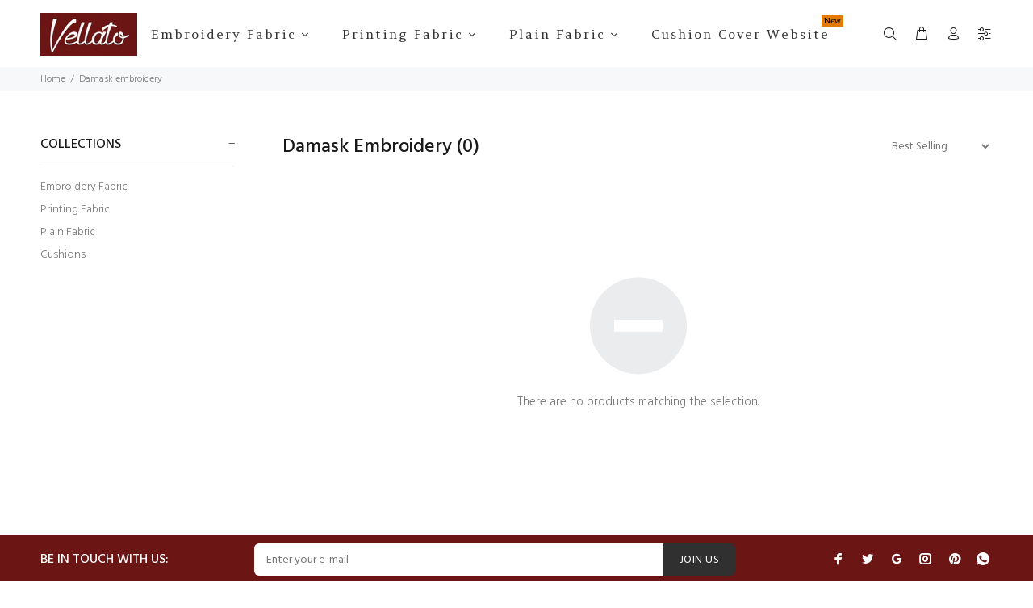

--- FILE ---
content_type: text/html; charset=utf-8
request_url: https://vellato.com/collections/damask-embroidery
body_size: 31363
content:
<!doctype html>
<!--[if IE 9]> <html class="ie9 no-js" lang="en"> <![endif]-->
<!--[if (gt IE 9)|!(IE)]><!--> <html class="no-js" lang="en"> <!--<![endif]-->
<head>
<!-- Added by AVADA SEO Suite -->




















<!-- Added by AVADA SEO Suite: Collection Structured Data -->
<script type="application/ld+json"></script>
<!-- /Added by AVADA SEO Suite --><!-- Added by AVADA SEO Suite: Breadcrumb Structured Data  -->
<script type="application/ld+json">{
  "@context": "https://schema.org",
  "@type": "BreadcrumbList",
  "itemListElement": [{
    "@type": "ListItem",
    "position": 1,
    "name": "Home",
    "item": "https://vellato.com"
  }, {
    "@type": "ListItem",
    "position": 2,
    "name": "Damask Embroidery",
    "item": "https://vellato.com/collections/damask-embroidery"
  }]
}
</script>
<!-- Added by AVADA SEO Suite -->


<!-- /Added by AVADA SEO Suite -->

  <!-- Basic page needs ================================================== -->
  <meta charset="utf-8">
  <!--[if IE]><meta http-equiv="X-UA-Compatible" content="IE=edge,chrome=1"><![endif]-->
  <meta name="viewport" content="width=device-width,initial-scale=1">
  <meta name="theme-color" content="#6b1514">
  <meta name="keywords" content="Shopify Template" />
  <meta name="author" content="p-themes">
  <meta name="facebook-domain-verification" content="s4v55nk8oaj7oufztrn70xxfcxbvz8" />
  <link rel="canonical" href="https://vellato.com/collections/damask-embroidery"><link rel="shortcut icon" href="//vellato.com/cdn/shop/files/favicon1_32x32.png?v=1618235179" type="image/png"><!-- Title and description ================================================== --><title>Damask Embroidery
&ndash; Vellato Tex
</title><meta name="description" content="Buy Damask Embroidery at Vellato Tex. Check Price and Buy Online. ✓ Free Shipping ✓ Cash on Delivery ✓ Best Offers."><!-- Social meta ================================================== --><!-- /snippets/social-meta-tags.liquid -->




<meta property="og:site_name" content="Vellato Tex">
<meta property="og:url" content="https://vellato.com/collections/damask-embroidery">
<meta property="og:title" content="Damask Embroidery">
<meta property="og:type" content="product.group">
<meta property="og:description" content="Buy Damask Embroidery at Vellato Tex. Check Price and Buy Online. ✓ Free Shipping ✓ Cash on Delivery ✓ Best Offers.">





<meta name="twitter:card" content="summary_large_image">
<meta name="twitter:title" content="Damask Embroidery">
<meta name="twitter:description" content="Buy Damask Embroidery at Vellato Tex. Check Price and Buy Online. ✓ Free Shipping ✓ Cash on Delivery ✓ Best Offers.">
<!-- Helpers ================================================== -->

  <!-- CSS ================================================== --><link href="https://fonts.googleapis.com/css?family=Hind:100,200,300,400,500,600,700,800,900" rel="stylesheet" defer>
<link href="//vellato.com/cdn/shop/t/7/assets/theme.css?v=122302852152034324931701320450" rel="stylesheet" type="text/css" media="all" />

<script src="//vellato.com/cdn/shop/t/7/assets/jquery.min.js?v=146653844047132007351622104185" defer="defer"></script><!-- Header hook for plugins ================================================== -->
  <script>window.performance && window.performance.mark && window.performance.mark('shopify.content_for_header.start');</script><meta name="google-site-verification" content="OpnzU0DOdWHmTFmtpU-fI95382VscvJtV_UMv0B7aBQ">
<meta id="shopify-digital-wallet" name="shopify-digital-wallet" content="/53419966622/digital_wallets/dialog">
<meta name="shopify-checkout-api-token" content="d1212baf40483c5aaaf24caaa4e4b40e">
<meta id="in-context-paypal-metadata" data-shop-id="53419966622" data-venmo-supported="false" data-environment="production" data-locale="en_US" data-paypal-v4="true" data-currency="USD">
<link rel="alternate" type="application/atom+xml" title="Feed" href="/collections/damask-embroidery.atom" />
<link rel="alternate" type="application/json+oembed" href="https://vellato.com/collections/damask-embroidery.oembed">
<script async="async" src="/checkouts/internal/preloads.js?locale=en-US"></script>
<script id="apple-pay-shop-capabilities" type="application/json">{"shopId":53419966622,"countryCode":"AE","currencyCode":"USD","merchantCapabilities":["supports3DS"],"merchantId":"gid:\/\/shopify\/Shop\/53419966622","merchantName":"Vellato Tex","requiredBillingContactFields":["postalAddress","email","phone"],"requiredShippingContactFields":["postalAddress","email","phone"],"shippingType":"shipping","supportedNetworks":["visa","masterCard","amex"],"total":{"type":"pending","label":"Vellato Tex","amount":"1.00"},"shopifyPaymentsEnabled":false,"supportsSubscriptions":false}</script>
<script id="shopify-features" type="application/json">{"accessToken":"d1212baf40483c5aaaf24caaa4e4b40e","betas":["rich-media-storefront-analytics"],"domain":"vellato.com","predictiveSearch":true,"shopId":53419966622,"locale":"en"}</script>
<script>var Shopify = Shopify || {};
Shopify.shop = "vellato-tex.myshopify.com";
Shopify.locale = "en";
Shopify.currency = {"active":"USD","rate":"1.0"};
Shopify.country = "US";
Shopify.theme = {"name":"Copy at 27-May- Edited for collection list","id":123276329118,"schema_name":"Wokiee","schema_version":"2.0.2","theme_store_id":null,"role":"main"};
Shopify.theme.handle = "null";
Shopify.theme.style = {"id":null,"handle":null};
Shopify.cdnHost = "vellato.com/cdn";
Shopify.routes = Shopify.routes || {};
Shopify.routes.root = "/";</script>
<script type="module">!function(o){(o.Shopify=o.Shopify||{}).modules=!0}(window);</script>
<script>!function(o){function n(){var o=[];function n(){o.push(Array.prototype.slice.apply(arguments))}return n.q=o,n}var t=o.Shopify=o.Shopify||{};t.loadFeatures=n(),t.autoloadFeatures=n()}(window);</script>
<script id="shop-js-analytics" type="application/json">{"pageType":"collection"}</script>
<script defer="defer" async type="module" src="//vellato.com/cdn/shopifycloud/shop-js/modules/v2/client.init-shop-cart-sync_WVOgQShq.en.esm.js"></script>
<script defer="defer" async type="module" src="//vellato.com/cdn/shopifycloud/shop-js/modules/v2/chunk.common_C_13GLB1.esm.js"></script>
<script defer="defer" async type="module" src="//vellato.com/cdn/shopifycloud/shop-js/modules/v2/chunk.modal_CLfMGd0m.esm.js"></script>
<script type="module">
  await import("//vellato.com/cdn/shopifycloud/shop-js/modules/v2/client.init-shop-cart-sync_WVOgQShq.en.esm.js");
await import("//vellato.com/cdn/shopifycloud/shop-js/modules/v2/chunk.common_C_13GLB1.esm.js");
await import("//vellato.com/cdn/shopifycloud/shop-js/modules/v2/chunk.modal_CLfMGd0m.esm.js");

  window.Shopify.SignInWithShop?.initShopCartSync?.({"fedCMEnabled":true,"windoidEnabled":true});

</script>
<script>(function() {
  var isLoaded = false;
  function asyncLoad() {
    if (isLoaded) return;
    isLoaded = true;
    var urls = ["https:\/\/seo.apps.avada.io\/avada-seo-installed.js?shop=vellato-tex.myshopify.com"];
    for (var i = 0; i < urls.length; i++) {
      var s = document.createElement('script');
      s.type = 'text/javascript';
      s.async = true;
      s.src = urls[i];
      var x = document.getElementsByTagName('script')[0];
      x.parentNode.insertBefore(s, x);
    }
  };
  if(window.attachEvent) {
    window.attachEvent('onload', asyncLoad);
  } else {
    window.addEventListener('load', asyncLoad, false);
  }
})();</script>
<script id="__st">var __st={"a":53419966622,"offset":14400,"reqid":"c6782662-3ab5-43b1-9b17-2cb1c13509c9-1769684387","pageurl":"vellato.com\/collections\/damask-embroidery","u":"883fc259b08e","p":"collection","rtyp":"collection","rid":264379400350};</script>
<script>window.ShopifyPaypalV4VisibilityTracking = true;</script>
<script id="captcha-bootstrap">!function(){'use strict';const t='contact',e='account',n='new_comment',o=[[t,t],['blogs',n],['comments',n],[t,'customer']],c=[[e,'customer_login'],[e,'guest_login'],[e,'recover_customer_password'],[e,'create_customer']],r=t=>t.map((([t,e])=>`form[action*='/${t}']:not([data-nocaptcha='true']) input[name='form_type'][value='${e}']`)).join(','),a=t=>()=>t?[...document.querySelectorAll(t)].map((t=>t.form)):[];function s(){const t=[...o],e=r(t);return a(e)}const i='password',u='form_key',d=['recaptcha-v3-token','g-recaptcha-response','h-captcha-response',i],f=()=>{try{return window.sessionStorage}catch{return}},m='__shopify_v',_=t=>t.elements[u];function p(t,e,n=!1){try{const o=window.sessionStorage,c=JSON.parse(o.getItem(e)),{data:r}=function(t){const{data:e,action:n}=t;return t[m]||n?{data:e,action:n}:{data:t,action:n}}(c);for(const[e,n]of Object.entries(r))t.elements[e]&&(t.elements[e].value=n);n&&o.removeItem(e)}catch(o){console.error('form repopulation failed',{error:o})}}const l='form_type',E='cptcha';function T(t){t.dataset[E]=!0}const w=window,h=w.document,L='Shopify',v='ce_forms',y='captcha';let A=!1;((t,e)=>{const n=(g='f06e6c50-85a8-45c8-87d0-21a2b65856fe',I='https://cdn.shopify.com/shopifycloud/storefront-forms-hcaptcha/ce_storefront_forms_captcha_hcaptcha.v1.5.2.iife.js',D={infoText:'Protected by hCaptcha',privacyText:'Privacy',termsText:'Terms'},(t,e,n)=>{const o=w[L][v],c=o.bindForm;if(c)return c(t,g,e,D).then(n);var r;o.q.push([[t,g,e,D],n]),r=I,A||(h.body.append(Object.assign(h.createElement('script'),{id:'captcha-provider',async:!0,src:r})),A=!0)});var g,I,D;w[L]=w[L]||{},w[L][v]=w[L][v]||{},w[L][v].q=[],w[L][y]=w[L][y]||{},w[L][y].protect=function(t,e){n(t,void 0,e),T(t)},Object.freeze(w[L][y]),function(t,e,n,w,h,L){const[v,y,A,g]=function(t,e,n){const i=e?o:[],u=t?c:[],d=[...i,...u],f=r(d),m=r(i),_=r(d.filter((([t,e])=>n.includes(e))));return[a(f),a(m),a(_),s()]}(w,h,L),I=t=>{const e=t.target;return e instanceof HTMLFormElement?e:e&&e.form},D=t=>v().includes(t);t.addEventListener('submit',(t=>{const e=I(t);if(!e)return;const n=D(e)&&!e.dataset.hcaptchaBound&&!e.dataset.recaptchaBound,o=_(e),c=g().includes(e)&&(!o||!o.value);(n||c)&&t.preventDefault(),c&&!n&&(function(t){try{if(!f())return;!function(t){const e=f();if(!e)return;const n=_(t);if(!n)return;const o=n.value;o&&e.removeItem(o)}(t);const e=Array.from(Array(32),(()=>Math.random().toString(36)[2])).join('');!function(t,e){_(t)||t.append(Object.assign(document.createElement('input'),{type:'hidden',name:u})),t.elements[u].value=e}(t,e),function(t,e){const n=f();if(!n)return;const o=[...t.querySelectorAll(`input[type='${i}']`)].map((({name:t})=>t)),c=[...d,...o],r={};for(const[a,s]of new FormData(t).entries())c.includes(a)||(r[a]=s);n.setItem(e,JSON.stringify({[m]:1,action:t.action,data:r}))}(t,e)}catch(e){console.error('failed to persist form',e)}}(e),e.submit())}));const S=(t,e)=>{t&&!t.dataset[E]&&(n(t,e.some((e=>e===t))),T(t))};for(const o of['focusin','change'])t.addEventListener(o,(t=>{const e=I(t);D(e)&&S(e,y())}));const B=e.get('form_key'),M=e.get(l),P=B&&M;t.addEventListener('DOMContentLoaded',(()=>{const t=y();if(P)for(const e of t)e.elements[l].value===M&&p(e,B);[...new Set([...A(),...v().filter((t=>'true'===t.dataset.shopifyCaptcha))])].forEach((e=>S(e,t)))}))}(h,new URLSearchParams(w.location.search),n,t,e,['guest_login'])})(!0,!0)}();</script>
<script integrity="sha256-4kQ18oKyAcykRKYeNunJcIwy7WH5gtpwJnB7kiuLZ1E=" data-source-attribution="shopify.loadfeatures" defer="defer" src="//vellato.com/cdn/shopifycloud/storefront/assets/storefront/load_feature-a0a9edcb.js" crossorigin="anonymous"></script>
<script data-source-attribution="shopify.dynamic_checkout.dynamic.init">var Shopify=Shopify||{};Shopify.PaymentButton=Shopify.PaymentButton||{isStorefrontPortableWallets:!0,init:function(){window.Shopify.PaymentButton.init=function(){};var t=document.createElement("script");t.src="https://vellato.com/cdn/shopifycloud/portable-wallets/latest/portable-wallets.en.js",t.type="module",document.head.appendChild(t)}};
</script>
<script data-source-attribution="shopify.dynamic_checkout.buyer_consent">
  function portableWalletsHideBuyerConsent(e){var t=document.getElementById("shopify-buyer-consent"),n=document.getElementById("shopify-subscription-policy-button");t&&n&&(t.classList.add("hidden"),t.setAttribute("aria-hidden","true"),n.removeEventListener("click",e))}function portableWalletsShowBuyerConsent(e){var t=document.getElementById("shopify-buyer-consent"),n=document.getElementById("shopify-subscription-policy-button");t&&n&&(t.classList.remove("hidden"),t.removeAttribute("aria-hidden"),n.addEventListener("click",e))}window.Shopify?.PaymentButton&&(window.Shopify.PaymentButton.hideBuyerConsent=portableWalletsHideBuyerConsent,window.Shopify.PaymentButton.showBuyerConsent=portableWalletsShowBuyerConsent);
</script>
<script data-source-attribution="shopify.dynamic_checkout.cart.bootstrap">document.addEventListener("DOMContentLoaded",(function(){function t(){return document.querySelector("shopify-accelerated-checkout-cart, shopify-accelerated-checkout")}if(t())Shopify.PaymentButton.init();else{new MutationObserver((function(e,n){t()&&(Shopify.PaymentButton.init(),n.disconnect())})).observe(document.body,{childList:!0,subtree:!0})}}));
</script>
<link id="shopify-accelerated-checkout-styles" rel="stylesheet" media="screen" href="https://vellato.com/cdn/shopifycloud/portable-wallets/latest/accelerated-checkout-backwards-compat.css" crossorigin="anonymous">
<style id="shopify-accelerated-checkout-cart">
        #shopify-buyer-consent {
  margin-top: 1em;
  display: inline-block;
  width: 100%;
}

#shopify-buyer-consent.hidden {
  display: none;
}

#shopify-subscription-policy-button {
  background: none;
  border: none;
  padding: 0;
  text-decoration: underline;
  font-size: inherit;
  cursor: pointer;
}

#shopify-subscription-policy-button::before {
  box-shadow: none;
}

      </style>
<script id="sections-script" data-sections="promo-fixed" defer="defer" src="//vellato.com/cdn/shop/t/7/compiled_assets/scripts.js?v=6138"></script>
<script>window.performance && window.performance.mark && window.performance.mark('shopify.content_for_header.end');</script><!-- /Header hook for plugins ================================================== --><!-- "snippets/shogun-head.liquid" was not rendered, the associated app was uninstalled -->
<style type='text/css'>
  .baCountry{width:30px;height:20px;display:inline-block;vertical-align:middle;margin-right:6px;background-size:30px!important;border-radius:4px;background-repeat:no-repeat}
  .baCountry-traditional .baCountry{background-image:url(https://cdn.shopify.com/s/files/1/0194/1736/6592/t/1/assets/ba-flags.png?=14261939516959647149);height:19px!important}
  .baCountry-modern .baCountry{background-image:url(https://cdn.shopify.com/s/files/1/0194/1736/6592/t/1/assets/ba-flags.png?=14261939516959647149)}
  .baCountry-NO-FLAG{background-position:0 0}.baCountry-AD{background-position:0 -20px}.baCountry-AED{background-position:0 -40px}.baCountry-AFN{background-position:0 -60px}.baCountry-AG{background-position:0 -80px}.baCountry-AI{background-position:0 -100px}.baCountry-ALL{background-position:0 -120px}.baCountry-AMD{background-position:0 -140px}.baCountry-AOA{background-position:0 -160px}.baCountry-ARS{background-position:0 -180px}.baCountry-AS{background-position:0 -200px}.baCountry-AT{background-position:0 -220px}.baCountry-AUD{background-position:0 -240px}.baCountry-AWG{background-position:0 -260px}.baCountry-AZN{background-position:0 -280px}.baCountry-BAM{background-position:0 -300px}.baCountry-BBD{background-position:0 -320px}.baCountry-BDT{background-position:0 -340px}.baCountry-BE{background-position:0 -360px}.baCountry-BF{background-position:0 -380px}.baCountry-BGN{background-position:0 -400px}.baCountry-BHD{background-position:0 -420px}.baCountry-BIF{background-position:0 -440px}.baCountry-BJ{background-position:0 -460px}.baCountry-BMD{background-position:0 -480px}.baCountry-BND{background-position:0 -500px}.baCountry-BOB{background-position:0 -520px}.baCountry-BRL{background-position:0 -540px}.baCountry-BSD{background-position:0 -560px}.baCountry-BTN{background-position:0 -580px}.baCountry-BWP{background-position:0 -600px}.baCountry-BYN{background-position:0 -620px}.baCountry-BZD{background-position:0 -640px}.baCountry-CAD{background-position:0 -660px}.baCountry-CC{background-position:0 -680px}.baCountry-CDF{background-position:0 -700px}.baCountry-CG{background-position:0 -720px}.baCountry-CHF{background-position:0 -740px}.baCountry-CI{background-position:0 -760px}.baCountry-CK{background-position:0 -780px}.baCountry-CLP{background-position:0 -800px}.baCountry-CM{background-position:0 -820px}.baCountry-CNY{background-position:0 -840px}.baCountry-COP{background-position:0 -860px}.baCountry-CRC{background-position:0 -880px}.baCountry-CU{background-position:0 -900px}.baCountry-CX{background-position:0 -920px}.baCountry-CY{background-position:0 -940px}.baCountry-CZK{background-position:0 -960px}.baCountry-DE{background-position:0 -980px}.baCountry-DJF{background-position:0 -1000px}.baCountry-DKK{background-position:0 -1020px}.baCountry-DM{background-position:0 -1040px}.baCountry-DOP{background-position:0 -1060px}.baCountry-DZD{background-position:0 -1080px}.baCountry-EC{background-position:0 -1100px}.baCountry-EE{background-position:0 -1120px}.baCountry-EGP{background-position:0 -1140px}.baCountry-ER{background-position:0 -1160px}.baCountry-ES{background-position:0 -1180px}.baCountry-ETB{background-position:0 -1200px}.baCountry-EUR{background-position:0 -1220px}.baCountry-FI{background-position:0 -1240px}.baCountry-FJD{background-position:0 -1260px}.baCountry-FKP{background-position:0 -1280px}.baCountry-FO{background-position:0 -1300px}.baCountry-FR{background-position:0 -1320px}.baCountry-GA{background-position:0 -1340px}.baCountry-GBP{background-position:0 -1360px}.baCountry-GD{background-position:0 -1380px}.baCountry-GEL{background-position:0 -1400px}.baCountry-GHS{background-position:0 -1420px}.baCountry-GIP{background-position:0 -1440px}.baCountry-GL{background-position:0 -1460px}.baCountry-GMD{background-position:0 -1480px}.baCountry-GNF{background-position:0 -1500px}.baCountry-GQ{background-position:0 -1520px}.baCountry-GR{background-position:0 -1540px}.baCountry-GTQ{background-position:0 -1560px}.baCountry-GU{background-position:0 -1580px}.baCountry-GW{background-position:0 -1600px}.baCountry-HKD{background-position:0 -1620px}.baCountry-HNL{background-position:0 -1640px}.baCountry-HRK{background-position:0 -1660px}.baCountry-HTG{background-position:0 -1680px}.baCountry-HUF{background-position:0 -1700px}.baCountry-IDR{background-position:0 -1720px}.baCountry-IE{background-position:0 -1740px}.baCountry-ILS{background-position:0 -1760px}.baCountry-INR{background-position:0 -1780px}.baCountry-IO{background-position:0 -1800px}.baCountry-IQD{background-position:0 -1820px}.baCountry-IRR{background-position:0 -1840px}.baCountry-ISK{background-position:0 -1860px}.baCountry-IT{background-position:0 -1880px}.baCountry-JMD{background-position:0 -1900px}.baCountry-JOD{background-position:0 -1920px}.baCountry-JPY{background-position:0 -1940px}.baCountry-KES{background-position:0 -1960px}.baCountry-KGS{background-position:0 -1980px}.baCountry-KHR{background-position:0 -2000px}.baCountry-KI{background-position:0 -2020px}.baCountry-KMF{background-position:0 -2040px}.baCountry-KN{background-position:0 -2060px}.baCountry-KP{background-position:0 -2080px}.baCountry-KRW{background-position:0 -2100px}.baCountry-KWD{background-position:0 -2120px}.baCountry-KYD{background-position:0 -2140px}.baCountry-KZT{background-position:0 -2160px}.baCountry-LBP{background-position:0 -2180px}.baCountry-LI{background-position:0 -2200px}.baCountry-LKR{background-position:0 -2220px}.baCountry-LRD{background-position:0 -2240px}.baCountry-LSL{background-position:0 -2260px}.baCountry-LT{background-position:0 -2280px}.baCountry-LU{background-position:0 -2300px}.baCountry-LV{background-position:0 -2320px}.baCountry-LYD{background-position:0 -2340px}.baCountry-MAD{background-position:0 -2360px}.baCountry-MC{background-position:0 -2380px}.baCountry-MDL{background-position:0 -2400px}.baCountry-ME{background-position:0 -2420px}.baCountry-MGA{background-position:0 -2440px}.baCountry-MKD{background-position:0 -2460px}.baCountry-ML{background-position:0 -2480px}.baCountry-MMK{background-position:0 -2500px}.baCountry-MN{background-position:0 -2520px}.baCountry-MOP{background-position:0 -2540px}.baCountry-MQ{background-position:0 -2560px}.baCountry-MR{background-position:0 -2580px}.baCountry-MS{background-position:0 -2600px}.baCountry-MT{background-position:0 -2620px}.baCountry-MUR{background-position:0 -2640px}.baCountry-MVR{background-position:0 -2660px}.baCountry-MWK{background-position:0 -2680px}.baCountry-MXN{background-position:0 -2700px}.baCountry-MYR{background-position:0 -2720px}.baCountry-MZN{background-position:0 -2740px}.baCountry-NAD{background-position:0 -2760px}.baCountry-NE{background-position:0 -2780px}.baCountry-NF{background-position:0 -2800px}.baCountry-NG{background-position:0 -2820px}.baCountry-NIO{background-position:0 -2840px}.baCountry-NL{background-position:0 -2860px}.baCountry-NOK{background-position:0 -2880px}.baCountry-NPR{background-position:0 -2900px}.baCountry-NR{background-position:0 -2920px}.baCountry-NU{background-position:0 -2940px}.baCountry-NZD{background-position:0 -2960px}.baCountry-OMR{background-position:0 -2980px}.baCountry-PAB{background-position:0 -3000px}.baCountry-PEN{background-position:0 -3020px}.baCountry-PGK{background-position:0 -3040px}.baCountry-PHP{background-position:0 -3060px}.baCountry-PKR{background-position:0 -3080px}.baCountry-PLN{background-position:0 -3100px}.baCountry-PR{background-position:0 -3120px}.baCountry-PS{background-position:0 -3140px}.baCountry-PT{background-position:0 -3160px}.baCountry-PW{background-position:0 -3180px}.baCountry-QAR{background-position:0 -3200px}.baCountry-RON{background-position:0 -3220px}.baCountry-RSD{background-position:0 -3240px}.baCountry-RUB{background-position:0 -3260px}.baCountry-RWF{background-position:0 -3280px}.baCountry-SAR{background-position:0 -3300px}.baCountry-SBD{background-position:0 -3320px}.baCountry-SCR{background-position:0 -3340px}.baCountry-SDG{background-position:0 -3360px}.baCountry-SEK{background-position:0 -3380px}.baCountry-SGD{background-position:0 -3400px}.baCountry-SI{background-position:0 -3420px}.baCountry-SK{background-position:0 -3440px}.baCountry-SLL{background-position:0 -3460px}.baCountry-SM{background-position:0 -3480px}.baCountry-SN{background-position:0 -3500px}.baCountry-SO{background-position:0 -3520px}.baCountry-SRD{background-position:0 -3540px}.baCountry-SSP{background-position:0 -3560px}.baCountry-STD{background-position:0 -3580px}.baCountry-SV{background-position:0 -3600px}.baCountry-SYP{background-position:0 -3620px}.baCountry-SZL{background-position:0 -3640px}.baCountry-TC{background-position:0 -3660px}.baCountry-TD{background-position:0 -3680px}.baCountry-TG{background-position:0 -3700px}.baCountry-THB{background-position:0 -3720px}.baCountry-TJS{background-position:0 -3740px}.baCountry-TK{background-position:0 -3760px}.baCountry-TMT{background-position:0 -3780px}.baCountry-TND{background-position:0 -3800px}.baCountry-TOP{background-position:0 -3820px}.baCountry-TRY{background-position:0 -3840px}.baCountry-TTD{background-position:0 -3860px}.baCountry-TWD{background-position:0 -3880px}.baCountry-TZS{background-position:0 -3900px}.baCountry-UAH{background-position:0 -3920px}.baCountry-UGX{background-position:0 -3940px}.baCountry-USD{background-position:0 -3960px}.baCountry-UYU{background-position:0 -3980px}.baCountry-UZS{background-position:0 -4000px}.baCountry-VEF{background-position:0 -4020px}.baCountry-VG{background-position:0 -4040px}.baCountry-VI{background-position:0 -4060px}.baCountry-VND{background-position:0 -4080px}.baCountry-VUV{background-position:0 -4100px}.baCountry-WST{background-position:0 -4120px}.baCountry-XAF{background-position:0 -4140px}.baCountry-XPF{background-position:0 -4160px}.baCountry-YER{background-position:0 -4180px}.baCountry-ZAR{background-position:0 -4200px}.baCountry-ZM{background-position:0 -4220px}.baCountry-ZW{background-position:0 -4240px}
  .bacurr-checkoutNotice{margin: 3px 10px 0 10px;left: 0;right: 0;text-align: center;}
  @media (min-width:750px) {.bacurr-checkoutNotice{position: absolute;}}
</style>

<script>
    window.baCurr = window.baCurr || {};
    window.baCurr.config = {}; window.baCurr.rePeat = function () {};
    Object.assign(window.baCurr.config, {
      "enabled":true,
      "manual_placement":"",
      "night_time":false,
      "round_by_default":false,
      "display_position":"top_right",
      "display_position_type":"floating",
      "custom_code":{"css":""},
      "flag_type":"",
      "flag_design":"modern",
      "round_style":"none",
      "round_dec":"0.99",
      "chosen_cur":[{"USD":"US Dollar (USD)"},{"EUR":"Euro (EUR)"},{"GBP":"British Pound (GBP)"},{"CAD":"Canadian Dollar (CAD)"},{"AED":"United Arab Emirates Dirham (AED)"}],
      "desktop_visible":true,
      "mob_visible":true,
      "money_mouse_show":false,
      "textColor":"#1e1e1e",
      "flag_theme":"default",
      "selector_hover_hex":"#ffffff",
      "lightning":true,
      "mob_manual_placement":"",
      "mob_placement":"top_right",
      "mob_placement_type":"floating",
      "moneyWithCurrencyFormat":false,
      "ui_style":"default",
      "user_curr":"",
      "auto_loc":true,
      "auto_pref":false,
      "selector_bg_hex":"#ffffff",
      "selector_border_type":"boxShadow",
      "cart_alert_bg_hex":"#fbf5f5",
      "cart_alert_note":"All orders are processed in [checkout_currency], using the latest exchange rates.",
      "cart_alert_state":true,
      "cart_alert_font_hex":"#1e1e1e"
    },{
      money_format: "\u003cspan class=money\u003e${{amount}}\u003c\/span\u003e",
      money_with_currency_format: "\u003cspan class=money\u003e${{amount}} USD\u003c\/span\u003e",
      user_curr: "USD"
    });
    window.baCurr.config.multi_curr = [];
    
    window.baCurr.config.final_currency = "USD" || '';
    window.baCurr.config.multi_curr = "USD".split(',') || '';

    (function(window, document) {"use strict";
      function onload(){
        function insertPopupMessageJs(){
          var head = document.getElementsByTagName('head')[0];
          var script = document.createElement('script');
          script.src = ('https:' == document.location.protocol ? 'https://' : 'http://') + 'boosterapps.com/apps/currency/preview_curr.js';
          script.type = 'text/javascript';
          head.appendChild(script);
        }

        if(document.location.search.indexOf("preview_cur=1") > -1){
          setTimeout(function(){
            window.currency_preview_result = document.getElementById("baCurrSelector").length > 0 ? 'success' : 'error';
            insertPopupMessageJs();
          }, 1000);
        }
      }

      var head = document.getElementsByTagName('head')[0];
      var script = document.createElement('script');
      script.src = ('https:' == document.location.protocol ? 'https://' : 'http://') + "";
      script.type = 'text/javascript';
      script.onload = script.onreadystatechange = function() {
      if (script.readyState) {
        if (script.readyState === 'complete' || script.readyState === 'loaded') {
          script.onreadystatechange = null;
            onload();
          }
        }
        else {
          onload();
        }
      };
      head.appendChild(script);

    }(window, document));
</script>

<!-- "snippets/weglot_hreftags.liquid" was not rendered, the associated app was uninstalled -->
<!-- "snippets/weglot_switcher.liquid" was not rendered, the associated app was uninstalled -->
  










<link href="https://monorail-edge.shopifysvc.com" rel="dns-prefetch">
<script>(function(){if ("sendBeacon" in navigator && "performance" in window) {try {var session_token_from_headers = performance.getEntriesByType('navigation')[0].serverTiming.find(x => x.name == '_s').description;} catch {var session_token_from_headers = undefined;}var session_cookie_matches = document.cookie.match(/_shopify_s=([^;]*)/);var session_token_from_cookie = session_cookie_matches && session_cookie_matches.length === 2 ? session_cookie_matches[1] : "";var session_token = session_token_from_headers || session_token_from_cookie || "";function handle_abandonment_event(e) {var entries = performance.getEntries().filter(function(entry) {return /monorail-edge.shopifysvc.com/.test(entry.name);});if (!window.abandonment_tracked && entries.length === 0) {window.abandonment_tracked = true;var currentMs = Date.now();var navigation_start = performance.timing.navigationStart;var payload = {shop_id: 53419966622,url: window.location.href,navigation_start,duration: currentMs - navigation_start,session_token,page_type: "collection"};window.navigator.sendBeacon("https://monorail-edge.shopifysvc.com/v1/produce", JSON.stringify({schema_id: "online_store_buyer_site_abandonment/1.1",payload: payload,metadata: {event_created_at_ms: currentMs,event_sent_at_ms: currentMs}}));}}window.addEventListener('pagehide', handle_abandonment_event);}}());</script>
<script id="web-pixels-manager-setup">(function e(e,d,r,n,o){if(void 0===o&&(o={}),!Boolean(null===(a=null===(i=window.Shopify)||void 0===i?void 0:i.analytics)||void 0===a?void 0:a.replayQueue)){var i,a;window.Shopify=window.Shopify||{};var t=window.Shopify;t.analytics=t.analytics||{};var s=t.analytics;s.replayQueue=[],s.publish=function(e,d,r){return s.replayQueue.push([e,d,r]),!0};try{self.performance.mark("wpm:start")}catch(e){}var l=function(){var e={modern:/Edge?\/(1{2}[4-9]|1[2-9]\d|[2-9]\d{2}|\d{4,})\.\d+(\.\d+|)|Firefox\/(1{2}[4-9]|1[2-9]\d|[2-9]\d{2}|\d{4,})\.\d+(\.\d+|)|Chrom(ium|e)\/(9{2}|\d{3,})\.\d+(\.\d+|)|(Maci|X1{2}).+ Version\/(15\.\d+|(1[6-9]|[2-9]\d|\d{3,})\.\d+)([,.]\d+|)( \(\w+\)|)( Mobile\/\w+|) Safari\/|Chrome.+OPR\/(9{2}|\d{3,})\.\d+\.\d+|(CPU[ +]OS|iPhone[ +]OS|CPU[ +]iPhone|CPU IPhone OS|CPU iPad OS)[ +]+(15[._]\d+|(1[6-9]|[2-9]\d|\d{3,})[._]\d+)([._]\d+|)|Android:?[ /-](13[3-9]|1[4-9]\d|[2-9]\d{2}|\d{4,})(\.\d+|)(\.\d+|)|Android.+Firefox\/(13[5-9]|1[4-9]\d|[2-9]\d{2}|\d{4,})\.\d+(\.\d+|)|Android.+Chrom(ium|e)\/(13[3-9]|1[4-9]\d|[2-9]\d{2}|\d{4,})\.\d+(\.\d+|)|SamsungBrowser\/([2-9]\d|\d{3,})\.\d+/,legacy:/Edge?\/(1[6-9]|[2-9]\d|\d{3,})\.\d+(\.\d+|)|Firefox\/(5[4-9]|[6-9]\d|\d{3,})\.\d+(\.\d+|)|Chrom(ium|e)\/(5[1-9]|[6-9]\d|\d{3,})\.\d+(\.\d+|)([\d.]+$|.*Safari\/(?![\d.]+ Edge\/[\d.]+$))|(Maci|X1{2}).+ Version\/(10\.\d+|(1[1-9]|[2-9]\d|\d{3,})\.\d+)([,.]\d+|)( \(\w+\)|)( Mobile\/\w+|) Safari\/|Chrome.+OPR\/(3[89]|[4-9]\d|\d{3,})\.\d+\.\d+|(CPU[ +]OS|iPhone[ +]OS|CPU[ +]iPhone|CPU IPhone OS|CPU iPad OS)[ +]+(10[._]\d+|(1[1-9]|[2-9]\d|\d{3,})[._]\d+)([._]\d+|)|Android:?[ /-](13[3-9]|1[4-9]\d|[2-9]\d{2}|\d{4,})(\.\d+|)(\.\d+|)|Mobile Safari.+OPR\/([89]\d|\d{3,})\.\d+\.\d+|Android.+Firefox\/(13[5-9]|1[4-9]\d|[2-9]\d{2}|\d{4,})\.\d+(\.\d+|)|Android.+Chrom(ium|e)\/(13[3-9]|1[4-9]\d|[2-9]\d{2}|\d{4,})\.\d+(\.\d+|)|Android.+(UC? ?Browser|UCWEB|U3)[ /]?(15\.([5-9]|\d{2,})|(1[6-9]|[2-9]\d|\d{3,})\.\d+)\.\d+|SamsungBrowser\/(5\.\d+|([6-9]|\d{2,})\.\d+)|Android.+MQ{2}Browser\/(14(\.(9|\d{2,})|)|(1[5-9]|[2-9]\d|\d{3,})(\.\d+|))(\.\d+|)|K[Aa][Ii]OS\/(3\.\d+|([4-9]|\d{2,})\.\d+)(\.\d+|)/},d=e.modern,r=e.legacy,n=navigator.userAgent;return n.match(d)?"modern":n.match(r)?"legacy":"unknown"}(),u="modern"===l?"modern":"legacy",c=(null!=n?n:{modern:"",legacy:""})[u],f=function(e){return[e.baseUrl,"/wpm","/b",e.hashVersion,"modern"===e.buildTarget?"m":"l",".js"].join("")}({baseUrl:d,hashVersion:r,buildTarget:u}),m=function(e){var d=e.version,r=e.bundleTarget,n=e.surface,o=e.pageUrl,i=e.monorailEndpoint;return{emit:function(e){var a=e.status,t=e.errorMsg,s=(new Date).getTime(),l=JSON.stringify({metadata:{event_sent_at_ms:s},events:[{schema_id:"web_pixels_manager_load/3.1",payload:{version:d,bundle_target:r,page_url:o,status:a,surface:n,error_msg:t},metadata:{event_created_at_ms:s}}]});if(!i)return console&&console.warn&&console.warn("[Web Pixels Manager] No Monorail endpoint provided, skipping logging."),!1;try{return self.navigator.sendBeacon.bind(self.navigator)(i,l)}catch(e){}var u=new XMLHttpRequest;try{return u.open("POST",i,!0),u.setRequestHeader("Content-Type","text/plain"),u.send(l),!0}catch(e){return console&&console.warn&&console.warn("[Web Pixels Manager] Got an unhandled error while logging to Monorail."),!1}}}}({version:r,bundleTarget:l,surface:e.surface,pageUrl:self.location.href,monorailEndpoint:e.monorailEndpoint});try{o.browserTarget=l,function(e){var d=e.src,r=e.async,n=void 0===r||r,o=e.onload,i=e.onerror,a=e.sri,t=e.scriptDataAttributes,s=void 0===t?{}:t,l=document.createElement("script"),u=document.querySelector("head"),c=document.querySelector("body");if(l.async=n,l.src=d,a&&(l.integrity=a,l.crossOrigin="anonymous"),s)for(var f in s)if(Object.prototype.hasOwnProperty.call(s,f))try{l.dataset[f]=s[f]}catch(e){}if(o&&l.addEventListener("load",o),i&&l.addEventListener("error",i),u)u.appendChild(l);else{if(!c)throw new Error("Did not find a head or body element to append the script");c.appendChild(l)}}({src:f,async:!0,onload:function(){if(!function(){var e,d;return Boolean(null===(d=null===(e=window.Shopify)||void 0===e?void 0:e.analytics)||void 0===d?void 0:d.initialized)}()){var d=window.webPixelsManager.init(e)||void 0;if(d){var r=window.Shopify.analytics;r.replayQueue.forEach((function(e){var r=e[0],n=e[1],o=e[2];d.publishCustomEvent(r,n,o)})),r.replayQueue=[],r.publish=d.publishCustomEvent,r.visitor=d.visitor,r.initialized=!0}}},onerror:function(){return m.emit({status:"failed",errorMsg:"".concat(f," has failed to load")})},sri:function(e){var d=/^sha384-[A-Za-z0-9+/=]+$/;return"string"==typeof e&&d.test(e)}(c)?c:"",scriptDataAttributes:o}),m.emit({status:"loading"})}catch(e){m.emit({status:"failed",errorMsg:(null==e?void 0:e.message)||"Unknown error"})}}})({shopId: 53419966622,storefrontBaseUrl: "https://vellato.com",extensionsBaseUrl: "https://extensions.shopifycdn.com/cdn/shopifycloud/web-pixels-manager",monorailEndpoint: "https://monorail-edge.shopifysvc.com/unstable/produce_batch",surface: "storefront-renderer",enabledBetaFlags: ["2dca8a86"],webPixelsConfigList: [{"id":"738427038","configuration":"{\"config\":\"{\\\"pixel_id\\\":\\\"AW-838939537\\\",\\\"target_country\\\":\\\"US\\\",\\\"gtag_events\\\":[{\\\"type\\\":\\\"page_view\\\",\\\"action_label\\\":\\\"AW-838939537\\\/VcbhCOD9lsoCEJHnhJAD\\\"},{\\\"type\\\":\\\"purchase\\\",\\\"action_label\\\":\\\"AW-838939537\\\/StLPCOP9lsoCEJHnhJAD\\\"},{\\\"type\\\":\\\"view_item\\\",\\\"action_label\\\":\\\"AW-838939537\\\/6O-GCOb9lsoCEJHnhJAD\\\"},{\\\"type\\\":\\\"add_to_cart\\\",\\\"action_label\\\":\\\"AW-838939537\\\/5So5COn9lsoCEJHnhJAD\\\"},{\\\"type\\\":\\\"begin_checkout\\\",\\\"action_label\\\":\\\"AW-838939537\\\/ib0tCOz9lsoCEJHnhJAD\\\"},{\\\"type\\\":\\\"search\\\",\\\"action_label\\\":\\\"AW-838939537\\\/0OjaCO_9lsoCEJHnhJAD\\\"},{\\\"type\\\":\\\"add_payment_info\\\",\\\"action_label\\\":\\\"AW-838939537\\\/8_EXCOr-lsoCEJHnhJAD\\\"}],\\\"enable_monitoring_mode\\\":false}\"}","eventPayloadVersion":"v1","runtimeContext":"OPEN","scriptVersion":"b2a88bafab3e21179ed38636efcd8a93","type":"APP","apiClientId":1780363,"privacyPurposes":[],"dataSharingAdjustments":{"protectedCustomerApprovalScopes":["read_customer_address","read_customer_email","read_customer_name","read_customer_personal_data","read_customer_phone"]}},{"id":"229277854","configuration":"{\"pixel_id\":\"307705002919213\",\"pixel_type\":\"facebook_pixel\",\"metaapp_system_user_token\":\"-\"}","eventPayloadVersion":"v1","runtimeContext":"OPEN","scriptVersion":"ca16bc87fe92b6042fbaa3acc2fbdaa6","type":"APP","apiClientId":2329312,"privacyPurposes":["ANALYTICS","MARKETING","SALE_OF_DATA"],"dataSharingAdjustments":{"protectedCustomerApprovalScopes":["read_customer_address","read_customer_email","read_customer_name","read_customer_personal_data","read_customer_phone"]}},{"id":"shopify-app-pixel","configuration":"{}","eventPayloadVersion":"v1","runtimeContext":"STRICT","scriptVersion":"0450","apiClientId":"shopify-pixel","type":"APP","privacyPurposes":["ANALYTICS","MARKETING"]},{"id":"shopify-custom-pixel","eventPayloadVersion":"v1","runtimeContext":"LAX","scriptVersion":"0450","apiClientId":"shopify-pixel","type":"CUSTOM","privacyPurposes":["ANALYTICS","MARKETING"]}],isMerchantRequest: false,initData: {"shop":{"name":"Vellato Tex","paymentSettings":{"currencyCode":"USD"},"myshopifyDomain":"vellato-tex.myshopify.com","countryCode":"AE","storefrontUrl":"https:\/\/vellato.com"},"customer":null,"cart":null,"checkout":null,"productVariants":[],"purchasingCompany":null},},"https://vellato.com/cdn","1d2a099fw23dfb22ep557258f5m7a2edbae",{"modern":"","legacy":""},{"shopId":"53419966622","storefrontBaseUrl":"https:\/\/vellato.com","extensionBaseUrl":"https:\/\/extensions.shopifycdn.com\/cdn\/shopifycloud\/web-pixels-manager","surface":"storefront-renderer","enabledBetaFlags":"[\"2dca8a86\"]","isMerchantRequest":"false","hashVersion":"1d2a099fw23dfb22ep557258f5m7a2edbae","publish":"custom","events":"[[\"page_viewed\",{}],[\"collection_viewed\",{\"collection\":{\"id\":\"264379400350\",\"title\":\"Damask Embroidery\",\"productVariants\":[]}}]]"});</script><script>
  window.ShopifyAnalytics = window.ShopifyAnalytics || {};
  window.ShopifyAnalytics.meta = window.ShopifyAnalytics.meta || {};
  window.ShopifyAnalytics.meta.currency = 'USD';
  var meta = {"products":[],"page":{"pageType":"collection","resourceType":"collection","resourceId":264379400350,"requestId":"c6782662-3ab5-43b1-9b17-2cb1c13509c9-1769684387"}};
  for (var attr in meta) {
    window.ShopifyAnalytics.meta[attr] = meta[attr];
  }
</script>
<script class="analytics">
  (function () {
    var customDocumentWrite = function(content) {
      var jquery = null;

      if (window.jQuery) {
        jquery = window.jQuery;
      } else if (window.Checkout && window.Checkout.$) {
        jquery = window.Checkout.$;
      }

      if (jquery) {
        jquery('body').append(content);
      }
    };

    var hasLoggedConversion = function(token) {
      if (token) {
        return document.cookie.indexOf('loggedConversion=' + token) !== -1;
      }
      return false;
    }

    var setCookieIfConversion = function(token) {
      if (token) {
        var twoMonthsFromNow = new Date(Date.now());
        twoMonthsFromNow.setMonth(twoMonthsFromNow.getMonth() + 2);

        document.cookie = 'loggedConversion=' + token + '; expires=' + twoMonthsFromNow;
      }
    }

    var trekkie = window.ShopifyAnalytics.lib = window.trekkie = window.trekkie || [];
    if (trekkie.integrations) {
      return;
    }
    trekkie.methods = [
      'identify',
      'page',
      'ready',
      'track',
      'trackForm',
      'trackLink'
    ];
    trekkie.factory = function(method) {
      return function() {
        var args = Array.prototype.slice.call(arguments);
        args.unshift(method);
        trekkie.push(args);
        return trekkie;
      };
    };
    for (var i = 0; i < trekkie.methods.length; i++) {
      var key = trekkie.methods[i];
      trekkie[key] = trekkie.factory(key);
    }
    trekkie.load = function(config) {
      trekkie.config = config || {};
      trekkie.config.initialDocumentCookie = document.cookie;
      var first = document.getElementsByTagName('script')[0];
      var script = document.createElement('script');
      script.type = 'text/javascript';
      script.onerror = function(e) {
        var scriptFallback = document.createElement('script');
        scriptFallback.type = 'text/javascript';
        scriptFallback.onerror = function(error) {
                var Monorail = {
      produce: function produce(monorailDomain, schemaId, payload) {
        var currentMs = new Date().getTime();
        var event = {
          schema_id: schemaId,
          payload: payload,
          metadata: {
            event_created_at_ms: currentMs,
            event_sent_at_ms: currentMs
          }
        };
        return Monorail.sendRequest("https://" + monorailDomain + "/v1/produce", JSON.stringify(event));
      },
      sendRequest: function sendRequest(endpointUrl, payload) {
        // Try the sendBeacon API
        if (window && window.navigator && typeof window.navigator.sendBeacon === 'function' && typeof window.Blob === 'function' && !Monorail.isIos12()) {
          var blobData = new window.Blob([payload], {
            type: 'text/plain'
          });

          if (window.navigator.sendBeacon(endpointUrl, blobData)) {
            return true;
          } // sendBeacon was not successful

        } // XHR beacon

        var xhr = new XMLHttpRequest();

        try {
          xhr.open('POST', endpointUrl);
          xhr.setRequestHeader('Content-Type', 'text/plain');
          xhr.send(payload);
        } catch (e) {
          console.log(e);
        }

        return false;
      },
      isIos12: function isIos12() {
        return window.navigator.userAgent.lastIndexOf('iPhone; CPU iPhone OS 12_') !== -1 || window.navigator.userAgent.lastIndexOf('iPad; CPU OS 12_') !== -1;
      }
    };
    Monorail.produce('monorail-edge.shopifysvc.com',
      'trekkie_storefront_load_errors/1.1',
      {shop_id: 53419966622,
      theme_id: 123276329118,
      app_name: "storefront",
      context_url: window.location.href,
      source_url: "//vellato.com/cdn/s/trekkie.storefront.a804e9514e4efded663580eddd6991fcc12b5451.min.js"});

        };
        scriptFallback.async = true;
        scriptFallback.src = '//vellato.com/cdn/s/trekkie.storefront.a804e9514e4efded663580eddd6991fcc12b5451.min.js';
        first.parentNode.insertBefore(scriptFallback, first);
      };
      script.async = true;
      script.src = '//vellato.com/cdn/s/trekkie.storefront.a804e9514e4efded663580eddd6991fcc12b5451.min.js';
      first.parentNode.insertBefore(script, first);
    };
    trekkie.load(
      {"Trekkie":{"appName":"storefront","development":false,"defaultAttributes":{"shopId":53419966622,"isMerchantRequest":null,"themeId":123276329118,"themeCityHash":"14119784983481670321","contentLanguage":"en","currency":"USD","eventMetadataId":"29744b73-73e6-4b84-8f96-7b72f7b43070"},"isServerSideCookieWritingEnabled":true,"monorailRegion":"shop_domain","enabledBetaFlags":["65f19447","b5387b81"]},"Session Attribution":{},"S2S":{"facebookCapiEnabled":true,"source":"trekkie-storefront-renderer","apiClientId":580111}}
    );

    var loaded = false;
    trekkie.ready(function() {
      if (loaded) return;
      loaded = true;

      window.ShopifyAnalytics.lib = window.trekkie;

      var originalDocumentWrite = document.write;
      document.write = customDocumentWrite;
      try { window.ShopifyAnalytics.merchantGoogleAnalytics.call(this); } catch(error) {};
      document.write = originalDocumentWrite;

      window.ShopifyAnalytics.lib.page(null,{"pageType":"collection","resourceType":"collection","resourceId":264379400350,"requestId":"c6782662-3ab5-43b1-9b17-2cb1c13509c9-1769684387","shopifyEmitted":true});

      var match = window.location.pathname.match(/checkouts\/(.+)\/(thank_you|post_purchase)/)
      var token = match? match[1]: undefined;
      if (!hasLoggedConversion(token)) {
        setCookieIfConversion(token);
        window.ShopifyAnalytics.lib.track("Viewed Product Category",{"currency":"USD","category":"Collection: damask-embroidery","collectionName":"damask-embroidery","collectionId":264379400350,"nonInteraction":true},undefined,undefined,{"shopifyEmitted":true});
      }
    });


        var eventsListenerScript = document.createElement('script');
        eventsListenerScript.async = true;
        eventsListenerScript.src = "//vellato.com/cdn/shopifycloud/storefront/assets/shop_events_listener-3da45d37.js";
        document.getElementsByTagName('head')[0].appendChild(eventsListenerScript);

})();</script>
<script
  defer
  src="https://vellato.com/cdn/shopifycloud/perf-kit/shopify-perf-kit-3.1.0.min.js"
  data-application="storefront-renderer"
  data-shop-id="53419966622"
  data-render-region="gcp-us-central1"
  data-page-type="collection"
  data-theme-instance-id="123276329118"
  data-theme-name="Wokiee"
  data-theme-version="2.0.2"
  data-monorail-region="shop_domain"
  data-resource-timing-sampling-rate="10"
  data-shs="true"
  data-shs-beacon="true"
  data-shs-export-with-fetch="true"
  data-shs-logs-sample-rate="1"
  data-shs-beacon-endpoint="https://vellato.com/api/collect"
></script>
</head>
<body class="pagecollection" 
      ><div id="shopify-section-show-helper" class="shopify-section"></div><div id="shopify-section-header-template" class="shopify-section"><header class="desctop-menu-large small-header"><nav class="panel-menu mobile-main-menu">
  <ul></ul>
</nav><!-- tt-mobile-header -->
<div class="tt-mobile-header tt-mobile-header-inline tt-mobile-header-inline-stuck">
  <div class="container-fluid">
    <div class="tt-header-row">
      <div class="tt-mobile-parent-menu">
        <div class="tt-menu-toggle mainmenumob-js">
          <svg width="17" height="15" viewBox="0 0 17 15" fill="none" xmlns="http://www.w3.org/2000/svg">
<path d="M16.4023 0.292969C16.4935 0.397135 16.5651 0.507812 16.6172 0.625C16.6693 0.742188 16.6953 0.865885 16.6953 0.996094C16.6953 1.13932 16.6693 1.26953 16.6172 1.38672C16.5651 1.50391 16.4935 1.60807 16.4023 1.69922C16.2982 1.80339 16.1875 1.88151 16.0703 1.93359C15.9531 1.97266 15.8294 1.99219 15.6992 1.99219H1.69531C1.55208 1.99219 1.42188 1.97266 1.30469 1.93359C1.1875 1.88151 1.08333 1.80339 0.992188 1.69922C0.888021 1.60807 0.809896 1.50391 0.757812 1.38672C0.71875 1.26953 0.699219 1.13932 0.699219 0.996094C0.699219 0.865885 0.71875 0.742188 0.757812 0.625C0.809896 0.507812 0.888021 0.397135 0.992188 0.292969C1.08333 0.201823 1.1875 0.130208 1.30469 0.078125C1.42188 0.0260417 1.55208 0 1.69531 0H15.6992C15.8294 0 15.9531 0.0260417 16.0703 0.078125C16.1875 0.130208 16.2982 0.201823 16.4023 0.292969ZM16.4023 6.28906C16.4935 6.39323 16.5651 6.50391 16.6172 6.62109C16.6693 6.73828 16.6953 6.86198 16.6953 6.99219C16.6953 7.13542 16.6693 7.26562 16.6172 7.38281C16.5651 7.5 16.4935 7.60417 16.4023 7.69531C16.2982 7.79948 16.1875 7.8776 16.0703 7.92969C15.9531 7.98177 15.8294 8.00781 15.6992 8.00781H1.69531C1.55208 8.00781 1.42188 7.98177 1.30469 7.92969C1.1875 7.8776 1.08333 7.79948 0.992188 7.69531C0.888021 7.60417 0.809896 7.5 0.757812 7.38281C0.71875 7.26562 0.699219 7.13542 0.699219 6.99219C0.699219 6.86198 0.71875 6.73828 0.757812 6.62109C0.809896 6.50391 0.888021 6.39323 0.992188 6.28906C1.08333 6.19792 1.1875 6.1263 1.30469 6.07422C1.42188 6.02214 1.55208 5.99609 1.69531 5.99609H15.6992C15.8294 5.99609 15.9531 6.02214 16.0703 6.07422C16.1875 6.1263 16.2982 6.19792 16.4023 6.28906ZM16.4023 12.3047C16.4935 12.3958 16.5651 12.5 16.6172 12.6172C16.6693 12.7344 16.6953 12.8646 16.6953 13.0078C16.6953 13.138 16.6693 13.2617 16.6172 13.3789C16.5651 13.4961 16.4935 13.6068 16.4023 13.7109C16.2982 13.8021 16.1875 13.8737 16.0703 13.9258C15.9531 13.9779 15.8294 14.0039 15.6992 14.0039H1.69531C1.55208 14.0039 1.42188 13.9779 1.30469 13.9258C1.1875 13.8737 1.08333 13.8021 0.992188 13.7109C0.888021 13.6068 0.809896 13.4961 0.757812 13.3789C0.71875 13.2617 0.699219 13.138 0.699219 13.0078C0.699219 12.8646 0.71875 12.7344 0.757812 12.6172C0.809896 12.5 0.888021 12.3958 0.992188 12.3047C1.08333 12.2005 1.1875 12.1224 1.30469 12.0703C1.42188 12.0182 1.55208 11.9922 1.69531 11.9922H15.6992C15.8294 11.9922 15.9531 12.0182 16.0703 12.0703C16.1875 12.1224 16.2982 12.2005 16.4023 12.3047Z" fill="#191919"/>
</svg>
        </div>
      </div>
      
      <div class="tt-logo-container">
        <a class="tt-logo tt-logo-alignment" href="/"><img src="//vellato.com/cdn/shop/files/vellato_95x.jpg?v=1619011552"
                           srcset="//vellato.com/cdn/shop/files/vellato_95x.jpg?v=1619011552 1x, //vellato.com/cdn/shop/files/vellato_190x.jpg?v=1619011552 2x"
                           alt=""
                           class="tt-retina"></a>
      </div>
      
      <div class="tt-mobile-parent-menu-icons">
        <!-- search -->
        <div class="tt-mobile-parent-search tt-parent-box"></div>
        <!-- /search --><!-- cart -->
        <div class="tt-mobile-parent-cart tt-parent-box"></div>
        <!-- /cart --></div>

      
      
    </div>
  </div>
</div>
  
  <!-- tt-desktop-header -->
  <div class="tt-desktop-header">

    
    
    <div class="container">
      <div class="tt-header-holder">

        
        <div class="tt-col-obj tt-obj-logo menu-in-center
" itemscope itemtype="http://schema.org/Organization"><a href="/" class="tt-logo" itemprop="url"><img src="//vellato.com/cdn/shop/files/vellato_120x.jpg?v=1619011552"
                   srcset="//vellato.com/cdn/shop/files/vellato_120x.jpg?v=1619011552 1x, //vellato.com/cdn/shop/files/vellato_240x.jpg?v=1619011552 2x"
                   alt=""
                   class="tt-retina" itemprop="logo" style="top:3px"/></a></div><div class="tt-col-obj tt-obj-menu obj-aligment-center" style="padding-right: 37px;">
          <!-- tt-menu -->
          <div class="tt-desctop-parent-menu tt-parent-box">
            <div class="tt-desctop-menu"><nav>
  <ul></ul>
</nav></div>
          </div>
        </div>

        <div class="tt-col-obj tt-obj-options obj-move-right">

<!-- tt-search -->
<div class="tt-desctop-parent-search tt-parent-box">
  <div class="tt-search tt-dropdown-obj">
    <button class="tt-dropdown-toggle"
            data-tooltip="Search"
            data-tposition="bottom"
            >
      <i class="icon-f-85"></i>
    </button>
    <div class="tt-dropdown-menu">
      <div class="container">
        <form action="/search" method="get" role="search">
          <div class="tt-col">
            <input type="hidden" name="type" value="product" />
            <input class="tt-search-input"
                   type="search"
                   name="q"
                   placeholder="SEARCH PRODUCTS..."
                   aria-label="SEARCH PRODUCTS...">
            <button type="submit" class="tt-btn-search"></button>
          </div>
          <div class="tt-col">
            <button class="tt-btn-close icon-f-84"></button>
          </div>
          <div class="tt-info-text">What are you Looking for?</div>
        </form>
      </div>
    </div>
  </div>
</div>
<!-- /tt-search --><!-- tt-cart -->
<div class="tt-desctop-parent-cart tt-parent-box">
  <div class="tt-cart tt-dropdown-obj">
    <button class="tt-dropdown-toggle"
            data-tooltip="Cart"
            data-tposition="bottom"
            >
      

      
      <i class="icon-f-39"></i>
      
      <span class="tt-text">
      
      </span>
      <span class="tt-badge-cart hide">0</span>
      
            
    </button>

    <div class="tt-dropdown-menu">
      <div class="tt-mobile-add">
        <h6 class="tt-title">SHOPPING CART</h6>
        <button class="tt-close">CLOSE</button>
      </div>
      <div class="tt-dropdown-inner">
        <div class="tt-cart-layout">
          <div class="tt-cart-content">

            <a href="/cart" class="tt-cart-empty" title="VIEW CART">
              <i class="icon-f-39"></i>
              <p>No Products in the Cart</p>
            </a>
            
            <div class="tt-cart-box hide">
              <div class="tt-cart-list"></div>
              <div class="flex-align-center header-cart-more-message-js" style="display: none;">
                <a href="/cart" class="btn-link-02" title="View cart">. . .</a>
              </div>
              <div class="tt-cart-total-row">
                <div class="tt-cart-total-title">TOTAL:</div>
                <div class="tt-cart-total-price"><span class=money>$0.00</span></div>
              </div>
              
              <div class="tt-cart-btn">
                <div class="tt-item">
                  <a href="/checkout" class="btn">PROCEED TO CHECKOUT</a>
                </div>
                <div class="tt-item">
                  <a href="/cart" class="btn-link-02">VIEW CART</a>
                </div>
              </div>
            </div>

          </div>
        </div>
      </div><div class='item-html-js hide'>
  <div class="tt-item">
    <a href="#" title="View Product">
      <div class="tt-item-img">
        img
      </div>
      <div class="tt-item-descriptions">
        <h2 class="tt-title">title</h2>

        <ul class="tt-add-info">
          <li class="details">details</li>
        </ul>

        <div class="tt-quantity"><span class="qty">qty</span> X</div> <div class="tt-price">price</div>
      </div>
    </a>
    <div class="tt-item-close">
      <a href="/cart/change?id=0&quantity=0" class="tt-btn-close svg-icon-delete header_delete_cartitem_js" title="Delete">
        <svg version="1.1" id="Layer_1" xmlns="http://www.w3.org/2000/svg" xmlns:xlink="http://www.w3.org/1999/xlink" x="0px" y="0px"
     viewBox="0 0 22 22" style="enable-background:new 0 0 22 22;" xml:space="preserve">
  <g>
    <path d="M3.6,21.1c-0.1-0.1-0.2-0.3-0.2-0.4v-15H2.2C2,5.7,1.9,5.6,1.7,5.5C1.6,5.4,1.6,5.2,1.6,5.1c0-0.2,0.1-0.3,0.2-0.4
             C1.9,4.5,2,4.4,2.2,4.4h5V1.9c0-0.2,0.1-0.3,0.2-0.4c0.1-0.1,0.3-0.2,0.4-0.2h6.3c0.2,0,0.3,0.1,0.4,0.2c0.1,0.1,0.2,0.3,0.2,0.4
             v2.5h5c0.2,0,0.3,0.1,0.4,0.2c0.1,0.1,0.2,0.3,0.2,0.4c0,0.2-0.1,0.3-0.2,0.4c-0.1,0.1-0.3,0.2-0.4,0.2h-1.3v15
             c0,0.2-0.1,0.3-0.2,0.4c-0.1,0.1-0.3,0.2-0.4,0.2H4.1C3.9,21.3,3.7,21.2,3.6,21.1z M17.2,5.7H4.7v14.4h12.5V5.7z M8.3,9
             c0.1,0.1,0.2,0.3,0.2,0.4v6.9c0,0.2-0.1,0.3-0.2,0.4c-0.1,0.1-0.3,0.2-0.4,0.2s-0.3-0.1-0.4-0.2c-0.1-0.1-0.2-0.3-0.2-0.4V9.4
             c0-0.2,0.1-0.3,0.2-0.4c0.1-0.1,0.3-0.2,0.4-0.2S8.1,8.9,8.3,9z M8.4,4.4h5V2.6h-5V4.4z M11.4,9c0.1,0.1,0.2,0.3,0.2,0.4v6.9
             c0,0.2-0.1,0.3-0.2,0.4c-0.1,0.1-0.3,0.2-0.4,0.2s-0.3-0.1-0.4-0.2c-0.1-0.1-0.2-0.3-0.2-0.4V9.4c0-0.2,0.1-0.3,0.2-0.4
             c0.1-0.1,0.3-0.2,0.4-0.2S11.3,8.9,11.4,9z M13.6,9c0.1-0.1,0.3-0.2,0.4-0.2s0.3,0.1,0.4,0.2c0.1,0.1,0.2,0.3,0.2,0.4v6.9
             c0,0.2-0.1,0.3-0.2,0.4c-0.1,0.1-0.3,0.2-0.4,0.2s-0.3-0.1-0.4-0.2c-0.1-0.1-0.2-0.3-0.2-0.4V9.4C13.4,9.3,13.5,9.1,13.6,9z"/>
  </g>
</svg>
      </a>
    </div>
  </div>
</div></div>
  </div>
</div>
<!-- /tt-cart --><!-- tt-account -->
<div class="tt-desctop-parent-account tt-parent-box">
  <div class="tt-account tt-dropdown-obj">
    <button class="tt-dropdown-toggle"
            data-tooltip="My Account"
            data-tposition="bottom"
            >
      <i class="icon-f-94"></i>
      
    </button>
    <div class="tt-dropdown-menu">
      <div class="tt-mobile-add">
        <button class="tt-close">Close</button>
      </div>
      <div class="tt-dropdown-inner">
        <ul><li><a href="/account/login"><i class="icon-f-77"></i>Sign In</a></li>
          <li><a href="/account/register"><i class="icon-f-94"></i>Register</a></li><li><a href="/checkout"><i class="icon-f-68"></i>Checkout</a></li><li><a href="/pages/wishlist"><svg width="31" height="28" viewbox="0 0 16 15" fill="none" xmlns="http://www.w3.org/2000/svg">
  <path d="M8.15625 1.34375C8.13542 1.375 8.10938 1.40625 8.07812 1.4375C8.05729 1.45833 8.03125 1.48438 8 1.51562C7.96875 1.48438 7.9375 1.45833 7.90625 1.4375C7.88542 1.40625 7.86458 1.375 7.84375 1.34375C7.39583 0.895833 6.88542 0.5625 6.3125 0.34375C5.75 0.114583 5.17188 0 4.57812 0C3.99479 0 3.42188 0.114583 2.85938 0.34375C2.29688 0.5625 1.79167 0.895833 1.34375 1.34375C0.90625 1.78125 0.572917 2.28125 0.34375 2.84375C0.114583 3.39583 0 3.97917 0 4.59375C0 5.20833 0.114583 5.79688 0.34375 6.35938C0.572917 6.91146 0.90625 7.40625 1.34375 7.84375L7.64062 14.1406C7.69271 14.1823 7.75 14.2135 7.8125 14.2344C7.875 14.2656 7.9375 14.2812 8 14.2812C8.0625 14.2812 8.125 14.2656 8.1875 14.2344C8.25 14.2135 8.30729 14.1823 8.35938 14.1406L14.6562 7.84375C15.0938 7.40625 15.4271 6.91146 15.6562 6.35938C15.8854 5.79688 16 5.20833 16 4.59375C16 3.97917 15.8854 3.39583 15.6562 2.84375C15.4271 2.28125 15.0938 1.78125 14.6562 1.34375C14.2083 0.895833 13.7031 0.5625 13.1406 0.34375C12.5781 0.114583 12 0 11.4062 0C10.8229 0 10.2448 0.114583 9.67188 0.34375C9.10938 0.5625 8.60417 0.895833 8.15625 1.34375ZM13.9531 7.125L8 13.0781L2.04688 7.125C1.71354 6.79167 1.45312 6.40625 1.26562 5.96875C1.08854 5.53125 1 5.07292 1 4.59375C1 4.11458 1.08854 3.65625 1.26562 3.21875C1.45312 2.78125 1.71354 2.39062 2.04688 2.04688C2.40104 1.70312 2.79688 1.44271 3.23438 1.26562C3.68229 1.08854 4.13542 1 4.59375 1C5.05208 1 5.5 1.08854 5.9375 1.26562C6.38542 1.44271 6.78125 1.70312 7.125 2.04688C7.20833 2.13021 7.28646 2.21875 7.35938 2.3125C7.44271 2.40625 7.51562 2.50521 7.57812 2.60938C7.67188 2.74479 7.8125 2.8125 8 2.8125C8.1875 2.8125 8.32812 2.74479 8.42188 2.60938C8.48438 2.50521 8.55208 2.40625 8.625 2.3125C8.70833 2.21875 8.79167 2.13021 8.875 2.04688C9.21875 1.70312 9.60938 1.44271 10.0469 1.26562C10.4948 1.08854 10.9479 1 11.4062 1C11.8646 1 12.3125 1.08854 12.75 1.26562C13.1979 1.44271 13.599 1.70312 13.9531 2.04688C14.2865 2.39062 14.5417 2.78125 14.7188 3.21875C14.9062 3.65625 15 4.11458 15 4.59375C15 5.07292 14.9062 5.53125 14.7188 5.96875C14.5417 6.40625 14.2865 6.79167 13.9531 7.125Z" fill="black"></path>
</svg>Wishlist</a></li>
          <li><a href="/pages/compare"><svg width="40" height="30" viewbox="0 0 40 30" fill="none" xmlns="http://www.w3.org/2000/svg">
<path d="M19 21C19 20.8 19 20.7 18.9 20.5L10.4 4.5C10 3.9 9 3.9 8.6 4.5L0.1 20.5C0 20.7 0 20.8 0 21C0 25.9 4.3 30 9.5 30C14.7 30 19 26 19 21ZM9.5 7.1L16.3 20H2.7L9.5 7.1ZM9.5 28C5.7 28 2.6 25.4 2.1 22H16.9C16.4 25.4 13.3 28 9.5 28Z" fill="#417DFB"></path>
<path d="M40 21C40 20.8 40 20.7 39.9 20.5L31.4 4.5C31.1 3.8 30 3.8 29.6 4.5L21.1 20.5C21 20.7 21 20.8 21 21C21 25.9 25.3 30 30.5 30C35.7 30 40 26 40 21ZM30.5 7.1L37.3 20H23.7L30.5 7.1ZM30.5 28C26.7 28 23.6 25.4 23.1 22H37.9C37.4 25.4 34.3 28 30.5 28Z" fill="#417DFB"></path>
<path d="M22.8 4H27C27.6 4 28 3.6 28 3C28 2.4 27.6 2 27 2H22.8C22.4 0.8 21.3 0 20 0C18.7 0 17.6 0.8 17.2 2H13C12.4 2 12 2.4 12 3C12 3.6 12.4 4 13 4H17.2C17.6 5.2 18.7 6 20 6C21.3 6 22.4 5.2 22.8 4ZM20 4C19.4 4 19 3.6 19 3C19 2.4 19.4 2 20 2C20.6 2 21 2.4 21 3C21 3.6 20.6 4 20 4Z" fill="#417DFB"></path>
</svg>Compare</a></li>
        </ul>
      </div>
    </div>
  </div>
</div>
<!-- /tt-account --><!-- tt-langue and tt-currency -->
<div class="tt-desctop-parent-multi tt-parent-box">
  <div class="tt-multi-obj tt-dropdown-obj">
    <button class="tt-dropdown-toggle"
            data-tooltip="Settings"
            data-tposition="bottom"
            ><i class="icon-f-79"></i></button>
    <div class="tt-dropdown-menu">
      <div class="tt-mobile-add">
        <button class="tt-close">Close</button>
      </div>
      <div class="tt-dropdown-inner"><ul class="currency"><li data-currency="USD" class="active"><a href="#">$&nbsp;&nbsp;US Dollars</a></li><li data-currency="EUR"><a href="#">€&nbsp;&nbsp;Euro</a></li><li data-currency="GBP"><a href="#">&pound;&nbsp;&nbsp;British Pounds</a></li><li data-currency="AED"><a href="#">د.إ&nbsp;&nbsp;United Arab Emirates Dirham</a></li></ul></div>
    </div>
  </div>
</div>
<!-- /tt-langue and tt-currency --></div>

      </div>
    </div></div>
  <!-- stuck nav -->
  <div class="tt-stuck-nav notshowinmobile">
    <div class="container">
      <div class="tt-header-row "><div class="tt-stuck-parent-logo">
          <a href="/" class="tt-logo" itemprop="url"><img src="//vellato.com/cdn/shop/files/vellato_95x.jpg?v=1619011552"
                             srcset="//vellato.com/cdn/shop/files/vellato_95x.jpg?v=1619011552 1x, //vellato.com/cdn/shop/files/vellato_190x.jpg?v=1619011552 2x"
                             alt=""
                             class="tt-retina" itemprop="logo"/></a>
        </div><div class="tt-stuck-parent-menu"></div>
        <div class="tt-stuck-parent-search tt-parent-box"></div><div class="tt-stuck-parent-cart tt-parent-box"></div><div class="tt-stuck-parent-account tt-parent-box"></div><div class="tt-stuck-parent-multi tt-parent-box"></div></div>
    </div></div>
</header>


</div>
<div class="tt-breadcrumb">
  <div class="container">
    <ul>
      <li><a href="/">Home</a></li><li>Damask embroidery</li></ul>
  </div>
</div>
  <div id="tt-pageContent">
    <div class="container-indent">
  <div class="container">
    <div class="row"><div class="col-md-4 col-lg-3 col-xl-3 leftColumn aside">
  <div class="tt-btn-col-close">
    <a href="#">CLOSE</a>
  </div>
  <div class="tt-collapse open tt-filter-detach-option">
    <div class="tt-collapse-content">
      <div class="filters-mobile">
        <div class="filters-row-select">

        </div>
      </div>
    </div>
  </div><div class="tt-collapse open">
  <h3 class="tt-collapse-title">COLLECTIONS</h3>
  <div class="tt-collapse-content"><ul class="tt-list-row"><li><a href="/collections/embroidery">Embroidery Fabric</a></li><li><a href="/collections/printing">Printing Fabric</a></li><li><a href="/collections/plain-fabric">Plain Fabric</a></li><li><a href="/collections/cushions">Cushions</a></li></ul></div>
</div><div class="tt-collapse open hide">
  <h3 class="tt-collapse-title">SHOPPING BY:</h3>
  <div class="tt-collapse-content filtres-remove-js">
    <ul class="tt-filter-list filtres-js clear-filters"></ul>
    <a href="/collections/damask-embroidery" class="btn-link-02 filtres-remove-js clear_all">CLEAR ALL</a>
  </div>
</div><div class="tt-collapse open hide">
  <h3 class="tt-collapse-title">Topic</h3>
  <div class="tt-collapse-content">
    <ul class="tt-options-swatch options-middle filtres-js"></ul>
  </div>
</div>
<div class="tt-collapse open hide">
  <h3 class="tt-collapse-title">COLOR</h3>
  <div class="tt-collapse-content">
    <ul class="tt-options-swatch options-middle filtres-js"></ul>
  </div>
</div>
<div class="tt-collapse open hide">
  <h3 class="tt-collapse-title">SIZE</h3>
  <div class="tt-collapse-content">
    <ul class="tt-options-swatch options-middle filtres-js"></ul>
  </div>
</div>
<div class="tt-collapse open hide">
  <h3 class="tt-collapse-title">Width</h3>
  <div class="tt-collapse-content">
    <ul class="tt-options-swatch options-middle filtres-js"></ul>
  </div>
</div>
<div class="tt-collapse open hide">
  <h3 class="tt-collapse-title">PRICE</h3>
  <div class="tt-collapse-content">
    <ul class="tt-options-swatch options-middle filtres-js"></ul>
  </div>
</div>
<div class="tt-collapse open hide">
  <h3 class="tt-collapse-title">Type</h3>
  <div class="tt-collapse-content">
    <ul class="tt-options-swatch options-middle filtres-js"></ul>
  </div>
</div>
<div class="tt-collapse open hide">
  <h3 class="tt-collapse-title">Fringe</h3>
  <div class="tt-collapse-content">
    <ul class="tt-options-swatch options-middle filtres-js"></ul>
  </div>
</div>
<div class="tt-collapse open hide">
  <h3 class="tt-collapse-title">Fabric Type</h3>
  <div class="tt-collapse-content">
    <ul class="tt-options-swatch options-middle filtres-js"></ul>
  </div>
</div>


</div><div class="col-md-12 col-lg-9 col-xl-9"><div class="content-indent container-fluid-custom-mobile-padding-02"><div class="tt-filters-options">
<h1 class="tt-title">
  Damask Embroidery <span class="tt-title-total listing-total-js">(0)</span>
</h1>

<div class="tt-btn-toggle">
  <a href="#">FILTER</a>
</div>


<div class="tt-sort">
  
  <select class="sort-position">
    <option value="manual">Featured</option>
    <option value="title-ascending">Name Ascending</option>
    <option value="title-descending">Name Descending</option>
    <option value="created-ascending">Date Ascending</option>
    <option value="created-descending">Date Descending</option>
    <option value="price-ascending">Price Ascending</option>
    <option value="price-descending">Price Descending</option>
    <option value="best-selling" selected>Best Selling</option>
  </select>
  

  
</div>


<div class="tt-quantity">
  <a href="#" class="tt-col-one" data-value="tt-col-one"></a>
  <a href="#" class="tt-col-two" data-value="tt-col-two"></a>
  <a href="#" class="tt-col-three" data-value="tt-col-three"></a>
  <a href="#" class="tt-col-four" data-value="tt-col-four"></a>
  <a href="#" class="tt-col-six" data-value="tt-col-six"></a>
</div>

</div>

          <div class="tt-product-listing row flex-center-message" data-onerow="true"><div class="tt-empty-search">
              <span class="tt-icon icon-g-84"></span>
              <p>There are no products matching the selection.</p>
            </div></div>

          <div class="text-center tt_product_showmore infinitybutton autoscroll_yes hide"></div></div>
      </div>
    </div>
  </div>
</div>
  </div><div id="shopify-section-footer-template" class="shopify-section"><footer class="for-footer-blocks  tt-offset-normal_base"><div class="tt-footer-custom tt-color-scheme-02">
  <div class="container">
    <div class="tt-row">
      <div class="tt-col-left">
        
        <div class="tt-col-item">
          <div class="tt-newsletter">
            <div class="tt-mobile-collapse">
              <h4 class="tt-collapse-title">
                BE IN TOUCH WITH US:
              </h4>
              <div class="tt-collapse-content">
                <div class="form-default"><form method="post" action="/contact#contact_form" id="contact_form" accept-charset="UTF-8" class="contact-form"><input type="hidden" name="form_type" value="customer" /><input type="hidden" name="utf8" value="✓" />
<div class="form-group">
                    <input type="hidden" name="contact[tags]" value="newsletter">
                    <input type="email"
                           name="contact[email]"
                           class="form-control"
                           value=""
                           placeholder="Enter your e-mail"
                           autocomplete="off"
                           autocapitalize="off"
                           spellcheck="false" >
                    <button type="submit" class="btn footer_subscribe_btn" name="commit">JOIN US</button>
                  </div></form></div>
              </div>
            </div>
          </div>
        </div>
      </div><div class="tt-col-right">
        <div class="tt-col-item">
          <ul class="tt-social-icon"><li><a class="icon-g-64" target="_blank" href="/"></a></li><li><a class="icon-h-58" target="_blank" href="/"></a></li><li><a class="icon-g-66" target="_blank" href="/"></a></li><li><a class="icon-g-67" target="_blank" href="/"></a></li><li><a class="icon-g-70" target="_blank" href="/"></a></li><li><a target="_blank" href="/"><svg width="512" height="512" viewBox="0 0 512 512" fill="none" xmlns="http://www.w3.org/2000/svg">
<path fill-rule="evenodd" clip-rule="evenodd" d="M255.936 0H256.064C397.216 0 512 114.848 512 256C512 397.152 397.216 512 256.064 512C204 512 155.712 496.512 115.232 469.696L16.832 501.152L48.7358 406.048C18.0479 363.904 0 312 0 256C0 114.816 114.784 0 255.936 0ZM354.784 397.632C374.336 393.408 398.848 378.944 405.024 361.504C411.2 344.032 411.2 329.152 409.408 325.984C407.961 323.47 404.539 321.823 399.431 319.364C398.102 318.723 396.657 318.028 395.104 317.248C387.584 313.504 351.008 295.424 344.096 293.024C337.312 290.464 330.848 291.36 325.728 298.592C324.753 299.957 323.78 301.324 322.813 302.685C316.638 311.371 310.681 319.748 305.728 325.088C301.216 329.888 293.856 330.496 287.68 327.936C287.007 327.655 286.235 327.344 285.371 326.994C275.592 323.045 253.902 314.285 227.648 290.912C205.504 271.2 190.464 246.656 186.112 239.296C181.839 231.913 185.525 227.583 188.931 223.582L189.12 223.36C191.316 220.643 193.447 218.38 195.589 216.106C197.13 214.47 198.676 212.829 200.256 211.008L200.939 210.222C204.295 206.363 206.293 204.067 208.544 199.264C211.104 194.304 209.28 189.184 207.456 185.408C206.201 182.762 198.441 163.937 191.784 147.785C188.94 140.884 186.297 134.47 184.448 130.016C179.488 118.144 175.712 117.696 168.192 117.376L167.485 117.34C165.11 117.22 162.496 117.088 159.616 117.088C149.824 117.088 139.616 119.968 133.44 126.272L132.766 126.958C124.865 134.994 107.264 152.894 107.264 188.576C107.264 224.329 132.633 258.929 137.325 265.328L137.664 265.792C137.946 266.163 138.479 266.934 139.253 268.055C148.836 281.933 195.514 349.531 265.12 378.368C323.936 402.752 341.408 400.48 354.784 397.632Z" fill="black"/>
</svg></a></li></ul>
        </div>
      </div></div>
  </div>
</div><div class="tt-footer-col tt-color-scheme-03">
  <div class="container">
    <div class="row"><div class="col-md-6 col-lg-4 col-xl-4">
<div class="tt-mobile-collapse">
          <h4 class="tt-collapse-title">CATEGORIES</h4>
          <div class="tt-collapse-content">
<ul class="tt-list"><li><a href="/search">Search</a></li><li><a href="/pages/contact-us">Contact us</a></li><li><a href="http://old.vellato.com">Old website</a></li><li><a href="/policies/terms-of-service">Terms of Service</a></li><li><a href="/policies/refund-policy">Refund policy</a></li></ul>
          </div>
        </div></div>
<div class="col-md-6 col-lg-4 col-xl-4">
<div class="tt-mobile-collapse">
          <h4 class="tt-collapse-title">Legal</h4>
          <div class="tt-collapse-content">
<ul class="tt-list"><li><a href="/policies/terms-of-service">Terms of service</a></li><li><a href="/policies/privacy-policy">Privacy Policy</a></li><li><a href="/policies/refund-policy">Refund Policy</a></li><li><a href="/policies/shipping-policy">Delivery Policy</a></li><li><a href="/pages/vellato-app-privacy-policy">Mobile App Privacy Policy</a></li></ul>
          </div>
        </div></div>
<div class="col-md-6 col-lg-4 col-xl-4">
<div class="tt-mobile-collapse">
          <h4 class="tt-collapse-title">CONTACT US</h4>
          <div class="tt-collapse-content">

            <address>
	<p><span>ADDRESS:</span> Saifzone Be-04, Sharjah, United Arab Emirates</p>
	<p><span>PHONE:</span> +971 55 8819985</p>
	<p><span>HOURS:</span> SAT to THU from 9 am to 8 pm</p>
	<p><span>E-MAIL:</span> <a href="mailto:info@vellato.com">info@vellato.com</a></p>
</address>
            
          </div>
        </div></div>
</div>
  </div>
</div><div class="tt-footer-custom tt-color-scheme-04">
  <div class="container">
    <div class="tt-row">
      
      

      <div class="tt-col-left"><div class="tt-col-item tt-logo-col">
          <a href="/" class="tt-logo tt-logo-alignment"><h2 class="tt-title">Wokiee</h2></a>
        </div><div class="tt-col-item">
          <div class="tt-box-copyright">&copy; Vellato Tex FZE 2021. All Rights Reserved, VELLATO is a registered trademark in Ministry of Commerce UAE</div>
        </div></div><div class="tt-col-right">
  <div class="tt-col-item">
    <ul class="tt-payment-list"><li>
        
        <div>
        
          
          
          
          <img class="lazyload"
               data-src="//vellato.com/cdn/shop/files/GwLjVhh_x95.png?v=1620026276"
               data-srcset="//vellato.com/cdn/shop/files/GwLjVhh_x95.png?v=1620026276 1x, //vellato.com/cdn/shop/files/GwLjVhh_x190.png?v=1620026276 2x"
               alt=""
               style="height:95px;">
        
        </div>
        
      </li></ul>
  </div>
</div>


    </div>
  </div>
</div></footer>


</div><a href="#" class="tt-back-to-top">BACK TO TOP</a>
<!-- modalAddToCart -->
<div class="modal fade" id="modalAddToCartError" tabindex="-1" role="dialog" aria-label="myModalLabel" aria-hidden="true">
  <div class="modal-dialog modal-sm">
    <div class="modal-content ">
      <div class="modal-header">
        <button type="button" class="close" data-dismiss="modal" aria-hidden="true"><span class="icon icon-clear"></span></button>
      </div>
      <div class="modal-body">
        <div class="modal-add-cart">
          <i class="icon-h-10"></i>
          <p class="error_message"></p>
        </div>
      </div>
    </div>
  </div>
</div>

<div class="modal fade" id="modalAddToCartProduct" tabindex="-1" role="dialog" aria-label="myModalLabel" aria-hidden="true">
  <div class="modal-dialog">
    <div class="modal-content ">
      <div class="modal-header">
        <button type="button" class="close" data-dismiss="modal" aria-hidden="true"><span class="icon icon-clear"></span></button>
      </div>
      <div class="modal-body">
        <div class="tt-modal-addtocart mobile">
          <div class="tt-modal-messages">
            <i class="icon-f-68"></i> Added to cart successfully!
          </div>
          <a href="#" class="btn-link btn-close-popup">CONTINUE SHOPPING</a>
          <a href="/cart" class="btn-link">VIEW CART</a>
          
          <a href="/checkout" class="btn-link">PROCEED TO CHECKOUT</a>
        </div>
        <div class="tt-modal-addtocart desctope">
          <div class="row">
            <div class="col-12 col-lg-6">
              <div class="tt-modal-messages">
                <i class="icon-f-68"></i> Added to cart successfully!
              </div>
              <div class="tt-modal-product">
                <div class="tt-img"></div>
                <div class="tt-title tt-title-js"></div>
                <div class="description"></div>
                <div class="tt-qty">QTY: <span></span></div>
              </div>
              <div class="tt-product-total">
                <div class="tt-total total-product-js">
                  TOTAL: <span class="tt-price"></span>
                </div>
              </div>
            </div>
            <div class="col-12 col-lg-6">
              <a href="/cart" class="tt-cart-total" title="VIEW CART">
                There are <span class="modal-total-quantity"></span> items<br> in your cart
                <div class="tt-total">
                  TOTAL: <span class="tt-price full-total-js"></span>
                </div>
              </a>

              <a href="#" class="btn btn-border btn-close-popup ttmodalbtn">CONTINUE SHOPPING</a>
              <a href="/cart" class="btn btn-border ttmodalbtn ttmodalbtn">VIEW CART</a>
              
              <a href="/checkout" class="btn ttmodalbtn">PROCEED TO CHECKOUT</a>
            </div>
          </div>
        </div><div class="tt-modal-slider hide">
          <hr>
          <div class="tt-title">With this product also buy:</div>
          <div class="tt-modal-slider-js header-menu-product arrow-location-03 row">
          </div>
        </div></div>
    </div>
  </div>
</div><div id="custom-preloader">
  <div class="custom-loader" style="display: none;">
    <img width="32" height="32" alt="Page Loader" class="lazyload" data-src="//vellato.com/cdn/shop/t/7/assets/ajax-loader.gif?v=83335857307597093571622104172">
  </div>
</div><script>
    var theme = {},
		shop_url = 'https://vellato.com',
    	money_format = '<span class=money>${{amount}}</span>',
        color_with_border = 'White' || 'empty',
        colors_value = ',alice blue: #f0f8ff,antique white: #faebd7,aqua: #00ffff,aquamarine: #7fffd4,azure: #f0ffff,beige: #f5f5dc,bisque: #ffe4c4,black: #000000,blanched almond: #ffebcd,blue: #0000ff,blue violet: #8a2be2,brown: #a52a2a,burlywood:#deb887,cadet blue: #5f9ea0,chartreuse: #7fff00,chocolate: #d2691e,coral: #ff7f50,cornflower blue: #6495ed,cornsilk: #fff8dc,crimson: #dc143c,cyan: #00ffff,dark blue: #00008b,dark brown: #654321,dark cyan: #008b8b,dark goldenrod: #b8860b,dark gray: #a9a9a9,dark green: #006400,dark khaki: #bdb76b,dark magenta: #8b008b,dark olive green: #556b2f,dark orange: #ff8c00,dark orchid: #9932cc,dark red: #8b0000,dark salmon: #e9967a,dark seagreen: #8dbc8f,dark slate blue: #483d8b,dark slate gray: #2f4f4f,dark turquoise: #00ded1,dark violet: #9400d3,dark silver: #464646.deep pink: #ff1493,deep sky blue: #00bfff,dim gray: #696969,dodger blue: #1e90ff,firebrick: #b22222,floral white: #fffaf0,forest green: #228b22,fuchsia: #ff00ff,gainsboro: #dcdcdc,ghost white: #f8f8ff,gold: #ffd700,goldenrod: #daa520,gray: #808080,green: #008000,green yellow: #adff2f,honeydew: #f0fff0,hot pink: #ff69b4,indian red: #cd5c5c,indigo: #4b0082,ivory: #fffff0,khaki: #f0e68c,lavender: #e6e6fa,lavender blush: #fff0f5,lawn green: #7cfc00,lemon chiffon: #fffacd,light blue: #add8e6,light coral: #f08080,light cyan: #e0ffff,light goldenrod yellow: #fafad2,light green: #90ee90,light grey: #d3d3d3,light pink: #ffb6c1,light salmon: #ffa07a,light sea green: #20b2aa,light sky blue: #87cefa,light slate gray: #778899,light steel blue: #b0c4de,light yellow: #ffffe0,light beige: #f5f5dc,lime: #00ff00,lime green: #32cd32,linen: #faf0e6,magenta: #ff00ff,maroon: #800000,medium aquamarine: #66cdaa,medium blue: #0000cd,medium orchid: #ba55d3,medium purple: #9370db,medium sea green: #3cb371,medium slate blue: #7b68ee,medium spring green: #00fa9a,medium turquoise: #48d1cc,medium violet red: #c71585,midnight blue: #191970,mint cream: #f5fffa,misty rose: #ffe4e1,moccasin: #ffe4b5,navajo white: #ffdead,navy blue: #000080,old lace: #fdf5e6,olive drab: #6b8e23,orange: #ffa500,orange red: #ff4500,orchid: #da70d6,pale goldenrod: #eee8aa,pale green: #98fb98,pale turquoise: #afeeee,pale violet red: #db7093,papaya whip: #ffefd5,peach puff: #ffdab9,peru: #cd853f,pink: #ffc8cb,plum: #dda0dd,powder blue: #b0e0e6,purple: #800080,red: #ff0000,rosy brown: #bc8f8f,royal blue: #4169e1,saddle brown: #8b4513,salmon: #fa8072,sandy brown: #f4a460,seagreen: #2e8b57,sea shell: #fff5ee,sienna: #a0522d,silver: #c0c0c0,sky blue: #87ceeb,slate blue: #6a5acd,snow: #fffafa,spring green: #00ff7f,steel blue: #4682b4,tan: #d2b48c,thistle: #d8bfd8,teal: #008080,tomato: #ff6347,turquoise: #40e0d0,violet: #ee82ee,wheat: #f5deb3white: #ffffffwhitesmoke: #f5f5f5,yellow: #ffff00,yellow green: #9acd32,spring green: #00ff7f,forest green: #228b22,seagreen: #2e8b57,emerald green: #50c878,white gold: #f4fcff,light brown: #b5651d,olive green: #808000,dark beige: #d9b382,white: #ffffff,,',
    	texture_obj = function(){return JSON.parse('{}');
    }
    texture_obj = texture_obj();

    var wokiee_app = {
      url: 'themeplus.softali.net',
      loader_text: 'Be patient',
      main_info: {
        customerid: '',
        iid: '8f368aba1c5af88345e514fdaa23cda6',
        shop: 'vellato-tex.myshopify.com',
      	domain: 'vellato.com',
      	lic: '8e7b55a6-3c91-4710-acc2-b30733ecbb62',
      }
    };

    var set_day = 'Day',
        set_hour = 'Hrs',
        set_minute = 'Min',
        set_second = 'Sec';
    
    var addtocart_text = '<span>ADD TO CART</span>',
    	unavailable_text = '<span>SOLD OUT</span>',
        addedhtml_text = 'ADDED',
        errorhtml_text = 'LIMIT PRODUCTS',
        preorderhtml_text = '<span>PREORDER</span>',
        wait_text = 'WAIT',
        b_close = 'Close',
        b_back = 'Back',
        seeallresults = 'See all results';
        
    var small_image = '//vellato.com/cdn/shop/t/7/assets/dummy.png?v=138633415270097886021622104177';
    
    
  </script><script src="//vellato.com/cdn/shop/t/7/assets/vendor.min.js?v=81112045319449140071622104196" defer="defer"></script><script src="//vellato.com/cdn/shop/t/7/assets/collections-filtres.js?v=18061089189808000031622104174" defer="defer"></script><script src="//vellato.com/cdn/shop/t/7/assets/jquery.countdown.min.js?v=119062672743760252431622104183" defer="defer"></script><script src="//vellato.com/cdn/shop/t/7/assets/theme.js?v=100917522783133115591622104193" defer="defer"></script><script src="//cdn.shopify.com/s/javascripts/currencies.js" defer="defer"></script>
<script src="//vellato.com/cdn/shop/t/7/assets/jquery.currencies.min.js?v=175057760772006623221622104184" defer="defer"></script>
<script>
  window.addEventListener('DOMContentLoaded', function() {
  var buttons = $('.currency li');
  Currency.format = 'money_format';
  var shopCurrency = 'USD';
  /* Sometimes merchants change their shop currency, let's tell our JavaScript file */
  Currency.moneyFormats[shopCurrency].money_with_currency_format = "${{amount}} USD";
  Currency.moneyFormats[shopCurrency].money_format = "${{amount}}";

  /* Cookie currency */
  var cookieCurrency;
  try {cookieCurrency = Currency.cookie.read();} catch (err) {} // ignore errors reading cookies
  
  /* Fix for customer account pages */
  $('span.money span.money').each(function() {
    $(this).parents('span.money').removeClass('money');
  });
  /* Saving the current price */
  $('span.money').each(function() {
    $(this).attr('data-currency-USD', jQuery(this).html());
  });

    // If there's no cookie or it's the shop currency.
    if (cookieCurrency == null || cookieCurrency === shopCurrency) {
      Currency.currentCurrency = shopCurrency;
    }
    else {
      Currency.currentCurrency = cookieCurrency;
      Currency.convertAll(shopCurrency, cookieCurrency);
    }
    
    $('.currency')
                .find('.active')
                .removeClass('active')
                .parent()
                .find('[data-currency=' + Currency.currentCurrency + ']')
                .addClass('active');

    if($('.single-currency-box').length){
      var v = $('.single-currency-box').find('.active').html();
      $('.single-currency-box').find('button').find('.tt-text').html(v);
    }
    
    buttons.click(function(e) {
      e.preventDefault();
      if($(this).hasClass('active')) return false;
      
      var cur = $(this).attr('data-currency');
      $('[data-currency]').removeClass('active');
      $('[data-currency="'+cur+'"]').addClass('active');
      
      if($('.single-currency-box').length){
        var t = $('.single-currency-box').find('.tt-dropdown-menu').find('.active').find('a').html();
        $('.single-currency-box').find('button').find('.tt-text').html(t);
      }

      cur != Currency.currentCurrency && Currency.convertAll(Currency.currentCurrency, cur);
    });
    
    $('body').on('refreshCurrency', function() {
      Currency.convertAll(shopCurrency, jQuery(".currency .active").attr('data-currency'));
    });
  });
</script><!-- modal (ModalSubsribeGood) -->
<div class="modal  fade"  id="ModalSubsribeGood" tabindex="-1" role="dialog" aria-label="myModalLabel" aria-hidden="true">
  <div class="modal-dialog modal-xs">
    <div class="modal-content ">
      <div class="modal-header">
        <button type="button" class="close" data-dismiss="modal" aria-hidden="true"><span class="icon icon-clear"></span></button>
      </div>
      <div class="modal-body">
        <div class="tt-modal-subsribe-good">
          <i class="icon-f-68"></i> <span>You have successfully subscribed!</span>
        </div>
      </div>
    </div>
  </div>
</div>
<script>
  function checkSubscribe(){
    if(location.search.indexOf('customer_posted=true') == -1) return false;
    $('.tt-modal-subsribe-good').find('span').html('You have successfully subscribed!');
    $('#ModalSubsribeGood').modal('show');
    setTimeout(function(){window.history.pushState("", "", location.pathname)}, 100);
  }
  function checkSended(){
    if(location.search.indexOf('contact_posted=true') == -1) return false;
    $('.tt-modal-subsribe-good').find('span').html('Thanks for contacting us. We&#39;ll get back to you as soon as possible.');
    $('#ModalSubsribeGood').modal('show');
    setTimeout(function(){window.history.pushState("", "", location.pathname)}, 100);
  }  
  window.addEventListener('DOMContentLoaded', function() {
    checkSubscribe();
    checkSended();
  });
</script><!-- Modal (ModalMessage) -->
<div class="modal fade" id="ModalMessage" tabindex="-1" role="dialog" aria-label="myModalLabel" aria-hidden="true"  data-pause=1500>
  <div class="modal-dialog">
    <div class="modal-content ">
      <div class="modal-header">
        <button type="button" class="close" data-dismiss="modal" aria-hidden="true"><span class="icon icon-clear"></span></button>
      </div>
      <div class="modal-body">
        <div class="tt-login-wishlist">
          <p>Please login and you will add product to your wishlist</p>
          <div class="row-btn">
            <a href="/account/login" class="btn btn-small ttmodalbtn">SIGN IN</a>
            <a href="/account/register" class="btn btn-border btn-small ttmodalbtn">REGISTER</a>
          </div>
        </div>
      </div>
    </div>
  </div>
</div><div id="shopify-section-promo-fixed" class="shopify-section">
  
</div>
  
  
  
<div id="shopify-block-AMXlTbU40STFWM3F0Z__qikify-tmenu-1701320447" class="shopify-block shopify-app-block">
<!-- QIKIFY NAVIGATOR START --> <script id="qikify-navigator"> 'use strict'; var shopifyCurrencyFormat = "\u003cspan class=money\u003e${{amount}}\u003c\/span\u003e"; var shopifyLinkLists = [{ id: "main-menu", title: "Main menu", items: [], },{ id: "footer", title: "Footer menu", items: ["/search","/pages/contact-us","http://old.vellato.com","/policies/terms-of-service","/policies/refund-policy",], },{ id: "legal", title: "Legal", items: ["/policies/terms-of-service","/policies/privacy-policy","/policies/refund-policy","/policies/shipping-policy","/pages/vellato-app-privacy-policy",], },{ id: "collections", title: "Collections", items: ["/collections/embroidery","/collections/printing","/collections/plain-fabric","/collections/cushions",], },{ id: "customer-account-main-menu", title: "Customer account main menu", items: ["/","https://shopify.com/53419966622/account/orders?locale=en&region_country=US",], },]; window.shopifyLinkLists = shopifyLinkLists; window.shopifyCurrencyFormat = shopifyCurrencyFormat; </script> <!-- QIKIFY NAVIGATOR END -->

<script id="qikify-smartmenu-config">
  

  _SM = {
    newEntries: null,
    oldEntries: null,
    subscription: null,
    marketId: null,
    translation: null,
    storefrontAccessToken: null,
  };

  
    _SM.newEntries = {};
  

  
    _SM.oldEntries = {"id":139304,"priority":0,"data":{"menu_selector":"selector","theme_selector":"all","transition":"fade","trigger":"hover","show_indicator":true,"show_mobile_indicator":true,"menu_height":"50","alignment":"start","root_padding":"20","submenu_fullwidth":true,"megamenu":[{"id":"tmenu-menu-453979","setting":{"item_layout":"text","submenu_type":"mega","submenu_mega_position":"center","title":"Embroidery Fabric","submenu_mega_width":"600","submenu_masonry":true,"url":{"type":{"id":"collection","icon":["fas","columns"],"name":"Collection"},"collection":{"id":"264254849182","handle":"embroidery-fabric","title":"Embroidery Fabric","image":null}},"el_class":"","disable_link":true,"submenu_fullscreen":false,"submenu_scrollbar":false},"menus":[{"id":"tmenu-menu-853500","setting":{"item_layout":"text","title":"Design","disable_link":true,"item_display":true},"menus":[{"id":"tmenu-menu-464246","setting":{"item_layout":"text","title":"Geometric","item_display":false,"column_width":1,"url":{"type":{"id":"link","icon":["fas","external-link-square-alt"],"name":"Custom Link"},"collection":{"id":"264256782494","handle":"geometric-embroidery","title":"Geometric Embroidery","image":null},"link":"/collections/embroidery?constraint=geometric"}},"menus":[],"hide_submenu":true},{"id":"tmenu-menu-220818","setting":{"item_layout":"text","title":"Sandwich","item_display":false,"url":{"type":{"id":"link","icon":["fas","external-link-square-alt"],"name":"Custom Link"},"collection":{"id":"266614440094","handle":"sandwitch-fabric","title":"Sandwitch Fabric","image":null},"link":"/collections/embroidery?constraint=sandwich"}},"menus":[]},{"id":"tmenu-menu-311098","setting":{"item_layout":"text","title":"Stripes","url":{"type":{"id":"link","icon":["fas","external-link-square-alt"],"name":"Custom Link"},"collection":{"id":"266220109982","handle":"line-fabric","title":"Line Fabric","image":null},"link":"/collections/embroidery?constraint=stripes"},"item_display":false},"menus":[]},{"id":"tmenu-menu-775560","setting":{"item_layout":"text","title":"Flower","url":{"type":{"id":"link","icon":["fas","external-link-square-alt"],"name":"Custom Link"},"link":"/collections/embroidery?constraint=floral"}},"menus":[]},{"id":"tmenu-menu-551959","setting":{"item_layout":"text","title":"Big Patterns","url":{"type":{"id":"link","icon":["fas","external-link-square-alt"],"name":"Custom Link"},"link":"/collections/embroidery?constraint=big-flower"}},"menus":[]},{"id":"tmenu-menu-513353","setting":{"item_layout":"text","title":"Allover","item_display":false,"url":{"type":{"id":"link","icon":["fas","external-link-square-alt"],"name":"Custom Link"},"link":"/collections/embroidery?constraint=allover"}},"menus":[]},{"id":"tmenu-menu-406377","setting":{"item_layout":"icon","title":"All Collections","item_display":false,"url":{"type":{"id":"link","icon":["fas","external-link-square-alt"],"name":"Custom Link"},"collection":{"id":"264254849182","handle":"embroidery-fabric","title":"Embroidery Fabric","image":null},"link":"/collections/embroidery"},"column_width":7,"icon":{"id":"angle-double-right","name":"angle double right","code":"","type":"fas"}},"menus":[]}],"hide_submenu":true},{"id":"tmenu-menu-634780","setting":{"item_layout":"text","title":"Color","disable_link":true,"item_display":true},"menus":[{"id":"tmenu-menu-671314","setting":{"item_layout":"html","title":"Submenu item","custom_html":"<ul style=\"list-style-type:none; margin: 0; padding: 0;\">\n\n    <li>\n        <ul style=\"list-style-type:none; margin: 0; padding: 0;\">\n          <li style=\"float:left;\"><a data-tooltip=\"COLOR: Blue\" href=\"/collections/embroidery?constraint=blue\"><img src=\"https://cdn.shopify.com/s/files/1/0534/1996/6622/files/Blue.jpg?v=1619521429\" width=\"60\" height=\"60\"></a></li>\n          <li style=\"float:left;\"><a data-tooltip=\"COLOR: Green\" href=\"/collections/embroidery?constraint=green\"><img src=\"https://cdn.shopify.com/s/files/1/0534/1996/6622/files/Green.jpg?v=1619521429\" width=\"40\" height=\"40\"></a></li>\n          <li style=\"float:left;\"><a data-tooltip=\"COLOR: Red\" href=\"/collections/embroidery?constraint=red\"><img src=\"https://cdn.shopify.com/s/files/1/0534/1996/6622/files/Red.jpg?v=1619521429\" width=\"40\" height=\"40\"></a></li>\n          <li style=\"float:left;\"><a data-tooltip=\"COLOR: Silver\" href=\"/collections/embroidery?constraint=silver\"><img src=\"https://cdn.shopify.com/s/files/1/0534/1996/6622/files/Silver.jpg?v=1619521429\" width=\"40\" height=\"40\"></a></li>\n          <li><a data-tooltip=\"COLOR: Beige\" href=\"/collections/embroidery?constraint=red\"><img src=\"https://cdn.shopify.com/s/files/1/0534/1996/6622/files/Beige.jpg?v=1619521428\" width=\"40\" height=\"40\"></a></li>\n        </ul>\n    </li>\n\n    <li>\n        <ul style=\"list-style-type:none; margin: 0; padding: 0;\">\n          <li style=\"float:left;\"><a data-tooltip=\"COLOR: Brown\" href=\"/collections/embroidery?constraint=brown\"><img src=\"https://cdn.shopify.com/s/files/1/0534/1996/6622/files/Brown.jpg?v=1619521429\" width=\"40\" height=\"40\"></a></li>\n          <li style=\"float:left;\"><a data-tooltip=\"COLOR: Purple\" href=\"/collections/embroidery?constraint=purple\"><img src=\"https://cdn.shopify.com/s/files/1/0534/1996/6622/files/Purple.jpg?v=1619521429\" width=\"40\" height=\"40\"></a></li>\n          <li><a data-tooltip=\"COLOR: All Colors\" href=\"/collections/embroidery\"><img src=\"https://cdn.shopify.com/s/files/1/0534/1996/6622/files/All_Colors.jpg?v=1619527136\" width=\"40\" height=\"40\"></a></li>\n        </ul>\n    </li>\n\n</ul>"},"menus":[]},{"id":"tmenu-menu-879296","setting":{"item_layout":"image","title":"Blue","hidden_desktop":true,"image_position":"left","url":{"type":{"id":"link","icon":["fas","external-link-square-alt"],"name":"Custom Link"},"link":"/collections/embroidery?constraint=blue"},"image":"https://cdn.shopify.com/s/files/1/0534/1996/6622/files/Blue.jpg?v=1619521429"},"menus":[]},{"id":"tmenu-menu-788393","setting":{"item_layout":"image","title":"Green","image_position":"left","url":{"type":{"id":"link","icon":["fas","external-link-square-alt"],"name":"Custom Link"},"link":"/collections/embroidery?constraint=green"},"image":"https://cdn.shopify.com/s/files/1/0534/1996/6622/files/Green.jpg?v=1619521429","hidden_desktop":true},"menus":[]},{"id":"tmenu-menu-147760","setting":{"item_layout":"image","title":"Red","image_position":"left","url":{"type":{"id":"link","icon":["fas","external-link-square-alt"],"name":"Custom Link"},"link":"/collections/embroidery?constraint=red"},"image":"https://cdn.shopify.com/s/files/1/0534/1996/6622/files/Red.jpg?v=1619521429","hidden_desktop":true},"menus":[]},{"id":"tmenu-menu-500925","setting":{"item_layout":"image","title":"Silver","url":{"type":{"id":"link","icon":["fas","external-link-square-alt"],"name":"Custom Link"},"link":"/collections/embroidery?constraint=silver"},"image_position":"left","image":"https://cdn.shopify.com/s/files/1/0534/1996/6622/files/Silver.jpg?v=1619521429","hidden_desktop":true},"menus":[]},{"id":"tmenu-menu-553651","setting":{"item_layout":"image","title":"Beige","url":{"type":{"id":"link","icon":["fas","external-link-square-alt"],"name":"Custom Link"},"link":"/collections/embroidery?constraint=beige"},"image_position":"left","image":"https://cdn.shopify.com/s/files/1/0534/1996/6622/files/Beige.jpg?v=1619521428","hidden_desktop":true},"menus":[]},{"id":"tmenu-menu-788518","setting":{"item_layout":"image","title":"Brown","url":{"type":{"id":"link","icon":["fas","external-link-square-alt"],"name":"Custom Link"},"link":"/collections/embroidery?constraint=brown"},"image_position":"left","image":"https://cdn.shopify.com/s/files/1/0534/1996/6622/files/Brown.jpg?v=1619521429","hidden_desktop":true},"menus":[]},{"id":"tmenu-menu-799502","setting":{"item_layout":"image","title":"Purple","url":{"type":{"id":"link","icon":["fas","external-link-square-alt"],"name":"Custom Link"},"link":"/collections/embroidery?constraint=purple"},"image_position":"left","image":"https://cdn.shopify.com/s/files/1/0534/1996/6622/files/Purple.jpg?v=1619521429","hidden_desktop":true},"menus":[]},{"id":"tmenu-menu-357976","setting":{"item_layout":"image","title":"All Colors","url":{"type":{"id":"link","icon":["fas","external-link-square-alt"],"name":"Custom Link"},"link":"/collections/embroidery"},"image_position":"left","image":"https://cdn.shopify.com/s/files/1/0534/1996/6622/files/All_Colors.jpg?v=1619527136","hidden_desktop":true},"menus":[]}],"hide_submenu":true},{"id":"tmenu-menu-151206","setting":{"item_layout":"text","title":"Collections","disable_link":true,"item_display":true},"menus":[{"id":"tmenu-menu-154895","setting":{"item_layout":"image","title":"Click here to browse our books & Catalogs","url":{"type":{"id":"link","icon":["fas","external-link-square-alt"],"name":"Custom Link"},"link":"/pages/embroidery-catalogs"},"image":"https://qikify-cdn.nyc3.digitaloceanspaces.com/production/tmenu/instances/137898/34ab9c4a3479589627be3ec7b6002dd1b40e15d5b9003cbfa7be7fce2c52f5f6.jpeg"},"menus":[]}],"hide_submenu":true}],"hide_submenu":true},{"id":"tmenu-menu-386490","setting":{"item_layout":"text","submenu_type":"mega","submenu_mega_position":"center","title":"Printing Fabric","submenu_mega_width":"500","submenu_masonry":true,"url":{"type":{"id":"collection","icon":["fas","columns"],"name":"Collection"},"collection":{"id":"264474132638","handle":"printing-fabric","title":"Printing Fabric","image":null}},"disable_link":true},"menus":[{"id":"tmenu-menu-306271","setting":{"item_layout":"text","title":"By Subject","disable_link":true,"item_display":true,"icon":{"id":"asterisk","name":"asterisk","code":"","type":"fas"},"column_width":4,"badge":false},"menus":[{"id":"tmenu-menu-542863","setting":{"item_layout":"icon","title":"All Styles","item_display":false,"column_width":"automatic","url":{"type":{"id":"link","icon":["fas","external-link-square-alt"],"name":"Custom Link"},"link":"/collections/printing"},"icon":{"id":"angle-double-right","name":"angle double right","code":"","type":"fas"}},"menus":[]},{"id":"tmenu-menu-768841","setting":{"item_layout":"text","title":"Abstract","url":{"type":{"id":"link","icon":["fas","external-link-square-alt"],"name":"Custom Link"},"link":"/collections/printing?constraint=abstract"},"image_position":"left","image":"https://cdn.shopify.com/s/files/1/0534/1996/6622/files/Abstract_Print.png?v=1621674418","icon":{"id":"snowflake","name":"snowflake","code":"","type":"fas"}},"menus":[]},{"id":"tmenu-menu-605956","setting":{"item_layout":"text","title":"Floral","url":{"type":{"id":"link","icon":["fas","external-link-square-alt"],"name":"Custom Link"},"link":"/collections/printing?constraint=floral"},"image":"https://cdn.shopify.com/s/files/1/0534/1996/6622/files/Floral_Print.png?v=1621674417","image_position":"left","icon":{"id":"leaf","name":"leaf","code":"","type":"fas"}},"menus":[]},{"id":"tmenu-menu-224726","setting":{"item_layout":"text","title":"Animal","url":{"type":{"id":"link","icon":["fas","external-link-square-alt"],"name":"Custom Link"},"link":"/collections/printing?constraint=animal"},"image_position":"left","image":"https://cdn.shopify.com/s/files/1/0534/1996/6622/files/Animal_Print.png?v=1621674418","icon":{"id":"bug","name":"bug","code":"","type":"fas"},"image_width":"0"},"menus":[]},{"id":"tmenu-menu-934954","setting":{"item_layout":"text","title":"Ethnic","url":{"type":{"id":"link","icon":["fas","external-link-square-alt"],"name":"Custom Link"},"link":"/collections/printing?constraint=ethnic"},"image_position":"left","image":"https://cdn.shopify.com/s/files/1/0534/1996/6622/files/Civilization_Print.png?v=1621674418","item_display":false,"icon":{"id":"balance-scale","name":"balance scale","code":"","type":"fas"}},"menus":[]},{"id":"tmenu-menu-144779","setting":{"item_layout":"text","title":"Two Color","url":{"type":{"id":"link","icon":["fas","external-link-square-alt"],"name":"Custom Link"},"link":"/collections/printing?constraint=two-color"},"image_position":"left","image":"https://cdn.shopify.com/s/files/1/0534/1996/6622/files/Two_Color.png?v=1621674418","icon":{"id":"dice-two","name":"dice two","code":"","type":"fas"}},"menus":[]},{"id":"tmenu-menu-455857","setting":{"item_layout":"text","title":"Classic","url":{"type":{"id":"link","icon":["fas","external-link-square-alt"],"name":"Custom Link"},"link":"/collections/printing?constraint=classic"},"image_position":"left","image":"https://cdn.shopify.com/s/files/1/0534/1996/6622/files/Classic_Print.png?v=1621674419","icon":{"id":"hand-holding-heart","name":"hand holding heart","code":"","type":"fas"}},"menus":[]},{"id":"tmenu-menu-343852","setting":{"item_layout":"text","title":"Stripes","url":{"type":{"id":"link","icon":["fas","external-link-square-alt"],"name":"Custom Link"},"link":"/collections/printing?constraint=stripes"},"image_position":"left","image":"https://cdn.shopify.com/s/files/1/0534/1996/6622/files/Stripes_Print.png?v=1621674417","icon":{"id":"bars","name":"bars","code":"","type":"fas"}},"menus":[]},{"id":"tmenu-menu-390204","setting":{"item_layout":"text","title":"Geometric","url":{"type":{"id":"link","icon":["fas","external-link-square-alt"],"name":"Custom Link"},"link":"/collections/printing?constraint=geometric"},"image_position":"left","image":"https://cdn.shopify.com/s/files/1/0534/1996/6622/files/Geometric_Print.png?v=1621674418","icon":{"id":"plus","name":"plus","code":"","type":"fas"}},"menus":[]},{"id":"tmenu-menu-274318","setting":{"item_layout":"text","title":"Semi Plain","url":{"type":{"id":"link","icon":["fas","external-link-square-alt"],"name":"Custom Link"},"link":"/collections/printing?constraint=semi-plain"}},"menus":[]},{"id":"tmenu-menu-693456","setting":{"item_layout":"image","title":"Two Color","hidden_desktop":true,"url":{"type":{"id":"link","icon":["fas","external-link-square-alt"],"name":"Custom Link"},"link":"/collections/printing-fabric?constraint=two-color"},"image":"https://cdn.shopify.com/s/files/1/0534/1996/6622/files/Two_Color.png?v=1621674418","image_position":"left","hidden_mobile":true},"menus":[]},{"id":"tmenu-menu-557160","setting":{"item_layout":"image","title":"Classic Print","url":{"type":{"id":"link","icon":["fas","external-link-square-alt"],"name":"Custom Link"},"link":"/collections/printing-fabric?constraint=classic-print"},"image_position":"left","image":"https://cdn.shopify.com/s/files/1/0534/1996/6622/files/Classic_Print.png?v=1621674419","hidden_desktop":true,"hidden_mobile":true},"menus":[]},{"id":"tmenu-menu-980778","setting":{"item_layout":"image","title":"Stripes Print","url":{"type":{"id":"link","icon":["fas","external-link-square-alt"],"name":"Custom Link"},"link":"/collections/printing-fabric?constraint=stripes-print"},"hidden_desktop":true,"image":"https://cdn.shopify.com/s/files/1/0534/1996/6622/files/Stripes_Print.png?v=1621674417","image_position":"left","hidden_mobile":true},"menus":[]},{"id":"tmenu-menu-472655","setting":{"item_layout":"image","title":"Geometric Print","url":{"type":{"id":"link","icon":["fas","external-link-square-alt"],"name":"Custom Link"},"link":"/collections/printing-fabric?constraint=geometric-print"},"hidden_desktop":true,"image_position":"left","image":"https://cdn.shopify.com/s/files/1/0534/1996/6622/files/Geometric_Print.png?v=1621674418","hidden_mobile":true},"menus":[]},{"id":"tmenu-menu-548754","setting":{"item_layout":"text","title":"All Styles","url":{"type":{"id":"link","icon":["fas","external-link-square-alt"],"name":"Custom Link"},"link":"/collections/printing-fabric"},"hidden_desktop":true,"hidden_mobile":true},"menus":[]}],"hide_submenu":true},{"id":"tmenu-menu-533152","setting":{"item_layout":"text","title":"Color","custom_html":"<ul style=\"list-style-type:none; margin: 0; padding: 0;\">\n\n    <li>\n        <ul style=\"list-style-type:none; margin: 0; padding: 0;\">\n          <li style=\"float:left;\"><a data-tooltip=\"COLOR: Blue\" href=\"/collections/printing-fabric?constraint=blue\"><img src=\"https://cdn.shopify.com/s/files/1/0534/1996/6622/files/Blue.jpg?v=1619521429\" width=\"30\" height=\"30\"></a></li>\n          <li style=\"float:left;\"><a data-tooltip=\"COLOR: Green\" href=\"/collections/printing-fabric?constraint=green\"><img src=\"https://cdn.shopify.com/s/files/1/0534/1996/6622/files/Green.jpg?v=1619521429\" width=\"30\" height=\"30\"></a></li>\n          <li style=\"float:left;\"><a data-tooltip=\"COLOR: Red\" href=\"/collections/printing-fabric?constraint=red\"><img src=\"https://cdn.shopify.com/s/files/1/0534/1996/6622/files/Red.jpg?v=1619521429\" width=\"30\" height=\"30\"></a></li>\n          <li style=\"float:left;\"><a data-tooltip=\"COLOR: Black\" href=\"/collections/printing-fabric?constraint=black\"><img src=\"https://cdn.shopify.com/s/files/1/0534/1996/6622/files/Black.jpg?v=1619521428\" width=\"30\" height=\"30\"></a></li>\n          <li><a data-tooltip=\"COLOR: Beige\" href=\"/collections/printing-fabric?constraint=beige\"><img src=\"https://cdn.shopify.com/s/files/1/0534/1996/6622/files/Beige.jpg?v=1619521428\" width=\"30\" height=\"30\"></a></li>\n        </ul>\n    </li>\n\n    <li>\n        <ul style=\"list-style-type:none; margin: 0; padding: 0;\">\n          <li style=\"float:left;\"><a data-tooltip=\"COLOR: Gray\" href=\"/collections/printing-fabric?constraint=gray\"><img src=\"https://cdn.shopify.com/s/files/1/0534/1996/6622/files/Gray.jpg?v=1619521428\" width=\"30\" height=\"30\"></a></li>\n          <li style=\"float:left;\"><a data-tooltip=\"COLOR: Brown\" href=\"/collections/printing-fabric?constraint=brown\"><img src=\"https://cdn.shopify.com/s/files/1/0534/1996/6622/files/Brown.jpg?v=1619521429\" width=\"30\" height=\"30\"></a></li>\n          <li style=\"float:left;\"><a data-tooltip=\"COLOR: Gold\" href=\"/collections/printing-fabric?constraint=gold\"><img src=\"https://cdn.shopify.com/s/files/1/0534/1996/6622/files/Gold.jpg?v=1619521429\" width=\"30\" height=\"30\"></a></li>\n          <li style=\"float:left;\"><a data-tooltip=\"COLOR: Purple\" href=\"/collections/printing-fabric?constraint=purple\"><img src=\"https://cdn.shopify.com/s/files/1/0534/1996/6622/files/Purple.jpg?v=1619521429\" width=\"30\" height=\"30\"></a></li>\n          <li><a data-tooltip=\"COLOR: Orange\" href=\"/collections/printing-fabric?constraint=orange\"><img src=\"https://cdn.shopify.com/s/files/1/0534/1996/6622/files/Orange.jpg?v=1619521428\" width=\"30\" height=\"30\"></a></li>\n        </ul>\n    </li>\n\n    <li>\n        <ul style=\"list-style-type:none; margin: 0; padding: 0;\">\n          <li style=\"float:left;\"><a data-tooltip=\"COLOR: Yellow\" href=\"/collections/printing-fabric?constraint=yellow\"><img src=\"https://cdn.shopify.com/s/files/1/0534/1996/6622/files/Yellow.jpg?v=1619521429\" width=\"30\" height=\"30\"></a></li>\n          <li style=\"float:left;\"><a data-tooltip=\"COLOR: Pink\" href=\"/collections/printing-fabric?constraint=pink\"><img src=\"https://cdn.shopify.com/s/files/1/0534/1996/6622/files/Pink.jpg?v=1619521429\" width=\"30\" height=\"30\"></a></li>\n          <li style=\"float:left;\"><a data-tooltip=\"COLOR: White\" href=\"/collections/printing-fabric?constraint=white\"><img src=\"https://cdn.shopify.com/s/files/1/0534/1996/6622/files/White_Gold.jpg?v=1619521429\" width=\"30\" height=\"30\"></a></li>\n          <li><a data-tooltip=\"COLOR: All Colors\" href=\"/collections/printing-fabric\"><img src=\"https://cdn.shopify.com/s/files/1/0534/1996/6622/files/All_Colors.jpg?v=1619527136\" width=\"30\" height=\"30\"></a></li>\n        </ul>\n    </li>\n\n\n</ul>","disable_link":true,"item_display":true,"column_width":4},"menus":[{"id":"tmenu-menu-749472","setting":{"item_layout":"html","title":"Menu item","custom_html":"<ul style=\"list-style-type:none; margin: 0; padding: 0;\">\n\n    <li>\n        <ul style=\"list-style-type:none; margin: 0; padding: 0;\">\n          <li style=\"float:left;\"><a data-tooltip=\"COLOR: Blue\" href=\"/collections/printing?constraint=blue\"><img src=\"https://cdn.shopify.com/s/files/1/0534/1996/6622/files/Blue.jpg?v=1619521429\" width=\"30\" height=\"30\"></a></li>\n          <li style=\"float:left;\"><a data-tooltip=\"COLOR: Green\" href=\"/collections/printing?constraint=green\"><img src=\"https://cdn.shopify.com/s/files/1/0534/1996/6622/files/Green.jpg?v=1619521429\" width=\"30\" height=\"30\"></a></li>\n          <li style=\"float:left;\"><a data-tooltip=\"COLOR: Red\" href=\"/collections/printing?constraint=red\"><img src=\"https://cdn.shopify.com/s/files/1/0534/1996/6622/files/Red.jpg?v=1619521429\" width=\"30\" height=\"30\"></a></li>\n          <li style=\"float:left;\"><a data-tooltip=\"COLOR: Black\" href=\"/collections/printing?constraint=black\"><img src=\"https://cdn.shopify.com/s/files/1/0534/1996/6622/files/Black.jpg?v=1619521428\" width=\"30\" height=\"30\"></a></li>\n          <li><a data-tooltip=\"COLOR: Beige\" href=\"/collections/printing?constraint=beige\"><img src=\"https://cdn.shopify.com/s/files/1/0534/1996/6622/files/Beige.jpg?v=1619521428\" width=\"30\" height=\"30\"></a></li>\n        </ul>\n    </li>\n\n    <li>\n        <ul style=\"list-style-type:none; margin: 0; padding: 0;\">\n          <li style=\"float:left;\"><a data-tooltip=\"COLOR: Gray\" href=\"/collections/printing?constraint=gray\"><img src=\"https://cdn.shopify.com/s/files/1/0534/1996/6622/files/Gray.jpg?v=1619521428\" width=\"30\" height=\"30\"></a></li>\n          <li style=\"float:left;\"><a data-tooltip=\"COLOR: Brown\" href=\"/collections/printing?constraint=brown\"><img src=\"https://cdn.shopify.com/s/files/1/0534/1996/6622/files/Brown.jpg?v=1619521429\" width=\"30\" height=\"30\"></a></li>\n          <li style=\"float:left;\"><a data-tooltip=\"COLOR: Gold\" href=\"/collections/printing?constraint=gold\"><img src=\"https://cdn.shopify.com/s/files/1/0534/1996/6622/files/Gold.jpg?v=1619521429\" width=\"30\" height=\"30\"></a></li>\n          <li style=\"float:left;\"><a data-tooltip=\"COLOR: Purple\" href=\"/collections/printing?constraint=purple\"><img src=\"https://cdn.shopify.com/s/files/1/0534/1996/6622/files/Purple.jpg?v=1619521429\" width=\"30\" height=\"30\"></a></li>\n          <li><a data-tooltip=\"COLOR: Orange\" href=\"/collections/printing?constraint=orange\"><img src=\"https://cdn.shopify.com/s/files/1/0534/1996/6622/files/Orange.jpg?v=1619521428\" width=\"30\" height=\"30\"></a></li>\n        </ul>\n    </li>\n\n    <li>\n        <ul style=\"list-style-type:none; margin: 0; padding: 0;\">\n          <li style=\"float:left;\"><a data-tooltip=\"COLOR: Yellow\" href=\"/collections/printing?constraint=yellow\"><img src=\"https://cdn.shopify.com/s/files/1/0534/1996/6622/files/Yellow.jpg?v=1619521429\" width=\"30\" height=\"30\"></a></li>\n          <li style=\"float:left;\"><a data-tooltip=\"COLOR: Pink\" href=\"/collections/printing?constraint=pink\"><img src=\"https://cdn.shopify.com/s/files/1/0534/1996/6622/files/Pink.jpg?v=1619521429\" width=\"30\" height=\"30\"></a></li>\n          <li style=\"float:left;\"><a data-tooltip=\"COLOR: White\" href=\"/collections/printing?constraint=white\"><img src=\"https://cdn.shopify.com/s/files/1/0534/1996/6622/files/White_Gold.jpg?v=1619521429a\" width=\"30\" height=\"30\"></a></li>\n          <li><a data-tooltip=\"COLOR: All Colors\" href=\"/collections/printing\"><img src=\"https://cdn.shopify.com/s/files/1/0534/1996/6622/files/All_Colors.jpg?v=1619527136\" width=\"30\" height=\"30\"></a></li>\n        </ul>\n    </li>\n\n\n</ul>","hidden_mobile":true},"menus":[]},{"id":"tmenu-menu-730467","setting":{"item_layout":"image","title":"Blue","url":{"type":{"id":"link","icon":["fas","external-link-square-alt"],"name":"Custom Link"},"link":"/collections/printing?constraint=blue"},"image_position":"left","image":"https://cdn.shopify.com/s/files/1/0534/1996/6622/files/Blue.jpg?v=1619521429","hidden_desktop":true},"menus":[]},{"id":"tmenu-menu-302801","setting":{"item_layout":"image","title":"Green","image":"https://cdn.shopify.com/s/files/1/0534/1996/6622/files/Green.jpg?v=1619521429","image_position":"left","url":{"type":{"id":"link","icon":["fas","external-link-square-alt"],"name":"Custom Link"},"link":"/collections/printing?constraint=green"},"hidden_desktop":true},"menus":[]},{"id":"tmenu-menu-120318","setting":{"item_layout":"image","title":"Red","image":"https://cdn.shopify.com/s/files/1/0534/1996/6622/files/Red.jpg?v=1619521429","image_position":"left","hidden_desktop":true,"url":{"type":{"id":"link","icon":["fas","external-link-square-alt"],"name":"Custom Link"},"link":"/collections/printing?constraint=red"}},"menus":[]},{"id":"tmenu-menu-499033","setting":{"item_layout":"image","title":"Black","url":{"type":{"id":"link","icon":["fas","external-link-square-alt"],"name":"Custom Link"},"link":"/collections/printing?constraint=black"},"image_position":"left","image":"https://cdn.shopify.com/s/files/1/0534/1996/6622/files/Black.jpg?v=1619521428","hidden_desktop":true},"menus":[]},{"id":"tmenu-menu-811477","setting":{"item_layout":"image","title":"Beige","image_position":"left","url":{"type":{"id":"link","icon":["fas","external-link-square-alt"],"name":"Custom Link"},"link":"/collections/printing?constraint=beige"},"image":"https://cdn.shopify.com/s/files/1/0534/1996/6622/files/Beige.jpg?v=1619521428","hidden_desktop":true},"menus":[]},{"id":"tmenu-menu-541271","setting":{"item_layout":"image","title":"Gray","image_position":"left","url":{"type":{"id":"link","icon":["fas","external-link-square-alt"],"name":"Custom Link"},"link":"/collections/printing-fabric?constraint=gray"},"image":"https://cdn.shopify.com/s/files/1/0534/1996/6622/files/Gray.jpg?v=1619521428","hidden_desktop":true},"menus":[]},{"id":"tmenu-menu-256707","setting":{"item_layout":"image","title":"Brown","url":{"type":{"id":"link","icon":["fas","external-link-square-alt"],"name":"Custom Link"},"link":"/collections/printing?constraint=brown"},"image_position":"left","image":"https://cdn.shopify.com/s/files/1/0534/1996/6622/files/Brown.jpg?v=1619521429","hidden_desktop":true},"menus":[]},{"id":"tmenu-menu-448937","setting":{"item_layout":"image","title":"Gold","url":{"type":{"id":"link","icon":["fas","external-link-square-alt"],"name":"Custom Link"},"link":"/collections/printing?constraint=gold"},"image_position":"left","image":"https://cdn.shopify.com/s/files/1/0534/1996/6622/files/Gold.jpg?v=1619521429","hidden_desktop":true},"menus":[]},{"id":"tmenu-menu-411699","setting":{"item_layout":"image","title":"Purple","url":{"type":{"id":"link","icon":["fas","external-link-square-alt"],"name":"Custom Link"},"link":"/collections/printing?constraint=purple"},"image":"https://cdn.shopify.com/s/files/1/0534/1996/6622/files/Purple.jpg?v=1619521429","image_position":"left","hidden_desktop":true},"menus":[]},{"id":"tmenu-menu-351365","setting":{"item_layout":"image","title":"Orange","url":{"type":{"id":"link","icon":["fas","external-link-square-alt"],"name":"Custom Link"},"link":"/collections/printing?constraint=orange"},"image":"https://cdn.shopify.com/s/files/1/0534/1996/6622/files/Orange.jpg?v=1619521428","image_position":"left","hidden_desktop":true},"menus":[]},{"id":"tmenu-menu-820793","setting":{"item_layout":"image","title":"Yellow","url":{"type":{"id":"link","icon":["fas","external-link-square-alt"],"name":"Custom Link"},"link":"/collections/printing?constraint=yellow"},"image":"https://cdn.shopify.com/s/files/1/0534/1996/6622/files/Yellow.jpg?v=1619521429","image_position":"left","hidden_desktop":true},"menus":[]},{"id":"tmenu-menu-567252","setting":{"item_layout":"image","title":"Pink","url":{"type":{"id":"link","icon":["fas","external-link-square-alt"],"name":"Custom Link"},"link":"/collections/printing?constraint=pink"},"image_position":"left","image":"https://cdn.shopify.com/s/files/1/0534/1996/6622/files/Pink.jpg?v=1619521429","hidden_desktop":true},"menus":[]},{"id":"tmenu-menu-699762","setting":{"item_layout":"image","title":"White","image_position":"left","url":{"type":{"id":"link","icon":["fas","external-link-square-alt"],"name":"Custom Link"},"link":"/collections/printing?constraint=white"},"image":"https://cdn.shopify.com/s/files/1/0534/1996/6622/files/White_Gold.jpg?v=1619521429","hidden_desktop":true},"menus":[]},{"id":"tmenu-menu-266028","setting":{"item_layout":"image","title":"All Colors","url":{"type":{"id":"link","icon":["fas","external-link-square-alt"],"name":"Custom Link"},"link":"/collections/printing"},"image_position":"left","image":"https://cdn.shopify.com/s/files/1/0534/1996/6622/files/All_Colors.jpg?v=1619527136","hidden_desktop":true},"menus":[]}],"hide_submenu":true},{"id":"tmenu-menu-922050","setting":{"item_layout":"text","title":"Collections","item_display":true,"url":{"type":{"id":"link","icon":["fas","external-link-square-alt"],"name":"Custom Link"},"link":"/pages/plain-fabric"},"image_position":"bellow","image":"https://cdn.shopify.com/s/files/1/0534/1996/6622/files/image_copy.png?v=1623310363","disable_link":true,"column_width":4},"menus":[{"id":"tmenu-menu-827768","setting":{"item_layout":"image","title":"Click here to browse our books & hangers","image":"https://qikify-cdn.nyc3.digitaloceanspaces.com/production/tmenu/instances/137898/90f97d637406e142ab1c323d278889f9daa1ec6d9980956e47ceb14b5c4a89f8.jpeg","url":{"type":{"id":"link","icon":["fas","external-link-square-alt"],"name":"Custom Link"},"link":"/pages/printing-collection"}},"menus":[]}],"hide_submenu":true}],"hide_submenu":true},{"id":"tmenu-menu-257709","setting":{"item_layout":"text","submenu_type":"mega","submenu_mega_position":"center","title":"Plain Fabric","submenu_mega_width":"500","submenu_masonry":true,"url":{"type":{"id":"link","icon":["fas","external-link-square-alt"],"name":"Custom Link"},"link":"/collections/plain-fabric","collection":{"id":"266135208094","handle":"plain-fabric","title":"Plain Fabric","image":null}},"disable_link":true},"menus":[{"id":"tmenu-menu-557986","setting":{"item_layout":"text","title":"By Type","disable_link":true,"item_display":true,"badge":false},"menus":[{"id":"tmenu-menu-550001","setting":{"item_layout":"icon","title":"All Fabrics","url":{"type":{"id":"link","icon":["fas","external-link-square-alt"],"name":"Custom Link"},"link":"/collections/plain-fabric"},"icon":{"id":"angle-double-right","name":"angle double right","code":"","type":"fas"}},"menus":[]},{"id":"tmenu-menu-524425","setting":{"item_layout":"text","title":"Velvet Fabric","url":{"type":{"id":"link","icon":["fas","external-link-square-alt"],"name":"Custom Link"},"link":"/collections/plain-fabric?constraint=velvet-fabric"}},"menus":[]},{"id":"tmenu-menu-226861","setting":{"item_layout":"text","title":"Satin Fabric","disable_link":false,"url":{"type":{"id":"link","icon":["fas","external-link-square-alt"],"name":"Custom Link"},"link":"/collections/plain-fabric?constraint=satin-fabric"}},"menus":[]},{"id":"tmenu-menu-977196","setting":{"item_layout":"text","title":"Suede Fabric","url":{"type":{"id":"link","icon":["fas","external-link-square-alt"],"name":"Custom Link"},"link":"/collections/plain-fabric?constraint=suede-fabric"}},"menus":[]},{"id":"tmenu-menu-810583","setting":{"item_layout":"text","title":"Chenille Fabric","url":{"type":{"id":"link","icon":["fas","external-link-square-alt"],"name":"Custom Link"},"link":"/collections/plain-fabric?constraint=chenille-fabric"}},"menus":[]},{"id":"tmenu-menu-489026","setting":{"item_layout":"text","title":"Canvas Fabric","url":{"type":{"id":"link","icon":["fas","external-link-square-alt"],"name":"Custom Link"},"link":"/collections/plain-fabric?constraint=canvas-fabric"}},"menus":[]},{"id":"tmenu-menu-600679","setting":{"item_layout":"text","title":"Semi Plain Fabric","url":{"type":{"id":"link","icon":["fas","external-link-square-alt"],"name":"Custom Link"},"link":"/collections/plain-fabric?constraint=semi-plain"}},"menus":[]}],"hide_submenu":true},{"id":"tmenu-menu-907279","setting":{"item_layout":"text","title":"Color","item_display":true},"menus":[{"id":"tmenu-menu-995981","setting":{"item_layout":"html","title":"Menu item","custom_html":"<ul style=\"list-style-type:none; margin: 0; padding: 0;\">\n\n    <li>\n        <ul style=\"list-style-type:none; margin: 0; padding: 0;\">\n          <li style=\"float:left;\"><a data-tooltip=\"COLOR: Blue\" href=\"/collections/plain-fabric?constraint=blue\"><img src=\"https://cdn.shopify.com/s/files/1/0534/1996/6622/files/Blue.jpg?v=1619521429\" width=\"60\" height=\"60\"></a></li>\n          <li style=\"float:left;\"><a data-tooltip=\"COLOR: Green\" href=\"/collections/plain-fabric?constraint=green\"><img src=\"https://cdn.shopify.com/s/files/1/0534/1996/6622/files/Green.jpg?v=1619521429\" width=\"40\" height=\"40\"></a></li>\n          <li style=\"float:left;\"><a data-tooltip=\"COLOR: Red\" href=\"/collections/plain-fabric?constraint=red\"><img src=\"https://cdn.shopify.com/s/files/1/0534/1996/6622/files/Red.jpg?v=1619521429\" width=\"40\" height=\"40\"></a></li>\n          <li style=\"float:left;\"><a data-tooltip=\"COLOR: Black\" href=\"/collections/plain-fabric?constraint=black\"><img src=\"https://cdn.shopify.com/s/files/1/0534/1996/6622/files/Black.jpg?v=1619521428\" width=\"40\" height=\"40\"></a></li>\n          <li><a data-tooltip=\"COLOR: Beige\" href=\"/collections/plain-fabric?constraint=beige\"><img src=\"https://cdn.shopify.com/s/files/1/0534/1996/6622/files/Beige.jpg?v=1619521428\" width=\"40\" height=\"40\"></a></li>\n        </ul>\n    </li>\n\n    <li>\n        <ul style=\"list-style-type:none; margin: 0; padding: 0;\">\n          <li style=\"float:left;\"><a data-tooltip=\"COLOR: Silver\" href=\"/collections/plain-fabric?constraint=silver\"><img src=\"https://cdn.shopify.com/s/files/1/0534/1996/6622/files/Silver.jpg?v=1619521429\" width=\"40\" height=\"40\"></a></li>\n          <li style=\"float:left;\"><a data-tooltip=\"COLOR: Brown\" href=\"/collections/plain-fabric?constraint=brown\"><img src=\"https://cdn.shopify.com/s/files/1/0534/1996/6622/files/Brown.jpg?v=1619521429\" width=\"40\" height=\"40\"></a></li>\n          <li style=\"float:left;\"><a data-tooltip=\"COLOR: Gold\" href=\"/collections/plain-fabric?constraint=gold\"><img src=\"https://cdn.shopify.com/s/files/1/0534/1996/6622/files/Gold.jpg?v=1619521429\" width=\"40\" height=\"40\"></a></li>\n          <li style=\"float:left;\"><a data-tooltip=\"COLOR: Purple\" href=\"/collections/plain-fabric?constraint=purple\"><img src=\"https://cdn.shopify.com/s/files/1/0534/1996/6622/files/Purple.jpg?v=1619521429\" width=\"40\" height=\"40\"></a></li>\n          <li><a data-tooltip=\"COLOR: Pink\" href=\"/collections/plain-fabric?constraint=pink\"><img src=\"https://cdn.shopify.com/s/files/1/0534/1996/6622/files/Pink.jpg?v=1619521429\" width=\"40\" height=\"40\"></a></li>\n        </ul>\n    </li>\n    <li>\n        <ul style=\"list-style-type:none; margin: 0; padding: 0;\">\n          <li style=\"float:left;\"><a data-tooltip=\"COLOR: White\" href=\"/collections/plain-fabric?constraint=white\"><img src=\"https://cdn.shopify.com/s/files/1/0534/1996/6622/files/White_Gold.jpg?v=1619521429a\" width=\"40\" height=\"40\"></a></li>\n          <li style=\"float:left;\"><a data-tooltip=\"COLOR: Orange\" href=\"/collections/plain-fabric?constraint=orange\"><img src=\"https://cdn.shopify.com/s/files/1/0534/1996/6622/files/Orange.jpg?v=1619521428\" width=\"40\" height=\"40\"></a></li>\n          <li><a data-tooltip=\"COLOR: All Colors\" href=\"/collections/plain-fabric\"><img src=\"https://cdn.shopify.com/s/files/1/0534/1996/6622/files/All_Colors.jpg?v=1619527136\" width=\"40\" height=\"40\"></a></li>\n        </ul>\n    </li>\n\n</ul>"},"menus":[]},{"id":"tmenu-menu-269510","setting":{"item_layout":"image","title":"Blue","image_position":"left","url":{"type":{"id":"link","icon":["fas","external-link-square-alt"],"name":"Custom Link"},"link":"/collections/plain-fabric?constraint=blue"},"image":"https://cdn.shopify.com/s/files/1/0534/1996/6622/files/Blue.jpg?v=1619521429","hidden_desktop":true},"menus":[]},{"id":"tmenu-menu-180472","setting":{"item_layout":"image","title":"Green","url":{"type":{"id":"link","icon":["fas","external-link-square-alt"],"name":"Custom Link"},"link":"/collections/plain-fabric?constraint=green"},"image_position":"left","image":"https://cdn.shopify.com/s/files/1/0534/1996/6622/files/Green.jpg?v=1619521429","hidden_desktop":true},"menus":[]},{"id":"tmenu-menu-723693","setting":{"item_layout":"image","title":"Red","image":"https://cdn.shopify.com/s/files/1/0534/1996/6622/files/Red.jpg?v=1619521429","image_position":"left","url":{"type":{"id":"link","icon":["fas","external-link-square-alt"],"name":"Custom Link"},"link":"/collections/plain-fabric?constraint=red"},"hidden_desktop":true},"menus":[]},{"id":"tmenu-menu-913496","setting":{"item_layout":"image","title":"Black","url":{"type":{"id":"link","icon":["fas","external-link-square-alt"],"name":"Custom Link"},"link":"/collections/plain-fabric?constraint=black"},"image_position":"left","image":"https://cdn.shopify.com/s/files/1/0534/1996/6622/files/Black.jpg?v=1619521428","hidden_desktop":true},"menus":[]},{"id":"tmenu-menu-844370","setting":{"item_layout":"image","title":"Beige","image_position":"left","url":{"type":{"id":"link","icon":["fas","external-link-square-alt"],"name":"Custom Link"},"link":"/collections/plain-fabric?constraint=beige"},"hidden_desktop":true,"image":"https://cdn.shopify.com/s/files/1/0534/1996/6622/files/Beige.jpg?v=1619521428"},"menus":[]},{"id":"tmenu-menu-755655","setting":{"item_layout":"image","title":"Silver","image_position":"left","url":{"type":{"id":"link","icon":["fas","external-link-square-alt"],"name":"Custom Link"},"link":"/collections/plain-fabric?constraint=silver"},"hidden_desktop":true,"image":"https://cdn.shopify.com/s/files/1/0534/1996/6622/files/Silver.jpg?v=1619521429"},"menus":[]},{"id":"tmenu-menu-840579","setting":{"item_layout":"image","title":"Brown","image_position":"left","url":{"type":{"id":"link","icon":["fas","external-link-square-alt"],"name":"Custom Link"},"link":"/collections/plain-fabric?constraint=brown"},"image":"https://cdn.shopify.com/s/files/1/0534/1996/6622/files/Brown.jpg?v=1619521429","hidden_desktop":true},"menus":[]},{"id":"tmenu-menu-688786","setting":{"item_layout":"image","title":"Gold","url":{"type":{"id":"link","icon":["fas","external-link-square-alt"],"name":"Custom Link"},"link":"/collections/plain-fabric?constraint=gold"},"image_position":"left","image":"https://cdn.shopify.com/s/files/1/0534/1996/6622/files/Gold.jpg?v=1619521429","hidden_desktop":true},"menus":[]},{"id":"tmenu-menu-661609","setting":{"item_layout":"image","title":"Purple","url":{"type":{"id":"link","icon":["fas","external-link-square-alt"],"name":"Custom Link"},"link":"/collections/plain-fabric?constraint=purple"},"image_position":"left","image":"https://cdn.shopify.com/s/files/1/0534/1996/6622/files/Purple.jpg?v=1619521429","hidden_desktop":true},"menus":[]},{"id":"tmenu-menu-669225","setting":{"item_layout":"image","title":"Pink","url":{"type":{"id":"link","icon":["fas","external-link-square-alt"],"name":"Custom Link"},"link":"/collections/plain-fabric?constraint=pink"},"image_position":"left","image":"https://cdn.shopify.com/s/files/1/0534/1996/6622/files/Pink.jpg?v=1619521429","hidden_desktop":true},"menus":[]},{"id":"tmenu-menu-546469","setting":{"item_layout":"image","title":"White","image_position":"left","url":{"type":{"id":"link","icon":["fas","external-link-square-alt"],"name":"Custom Link"},"link":"/collections/plain-fabric?constraint=white"},"image":"https://cdn.shopify.com/s/files/1/0534/1996/6622/files/White_Gold.jpg?v=1619521429","hidden_desktop":true},"menus":[]},{"id":"tmenu-menu-947426","setting":{"item_layout":"image","title":"Orange","url":{"type":{"id":"link","icon":["fas","external-link-square-alt"],"name":"Custom Link"},"link":"/collections/plain-fabric?constraint=orange"},"image":"https://cdn.shopify.com/s/files/1/0534/1996/6622/files/Orange.jpg?v=1619521428","image_position":"left","hidden_desktop":true},"menus":[]},{"id":"tmenu-menu-497746","setting":{"item_layout":"image","title":"All Colors","url":{"type":{"id":"link","icon":["fas","external-link-square-alt"],"name":"Custom Link"},"link":"/collections/plain-fabric"},"image_position":"left","image":"https://cdn.shopify.com/s/files/1/0534/1996/6622/files/All_Colors.jpg?v=1619527136","hidden_desktop":true},"menus":[]}],"hide_submenu":false},{"id":"tmenu-menu-369988","setting":{"item_layout":"text","title":"Collections","item_display":true,"url":{"type":{"id":"link","icon":["fas","external-link-square-alt"],"name":"Custom Link"},"link":"/pages/plain-fabric"},"image_position":"bellow","image":"https://cdn.shopify.com/s/files/1/0534/1996/6622/files/image_copy.png?v=1623310363","disable_link":true},"menus":[{"id":"tmenu-menu-325396","setting":{"item_layout":"image","title":"Click here to browse our books & hangers","image":"https://qikify-cdn.nyc3.digitaloceanspaces.com/production/tmenu/instances/137898/005c5e443e25b1438dd7151a8626eab7d73212483cee4ceb0d59f8a7a62bf041.jpeg","url":{"type":{"id":"link","icon":["fas","external-link-square-alt"],"name":"Custom Link"},"link":"/pages/plain-fabric"}},"menus":[]}],"hide_submenu":true}],"hide_submenu":true},{"id":"tmenu-menu-985781","setting":{"item_layout":"text","submenu_type":"mega","submenu_mega_position":"center","title":"Cushion","submenu_mega_width":"600","submenu_masonry":true,"url":{"type":{"id":"collection","icon":["fas","columns"],"name":"Collection"},"collection":{"id":"263928381598","handle":"cushions","title":"Cushions","image":null},"link":"/collections"},"submenu_minheight":"0","disable_link":true,"hidden_desktop":true,"hidden_mobile":true},"menus":[{"id":"tmenu-menu-804080","setting":{"item_layout":"text","title":"By Subject","item_display":true,"column_width":"automatic","url":{"type":{"id":"collection","icon":["fas","columns"],"name":"Collection"},"collection":{"id":"263928381598","handle":"cushions","title":"Cushions","image":null}},"disable_link":true,"badge":false,"icon":{"id":"asterisk","name":"asterisk","code":"","type":"fas"},"item_content_alignment":"left"},"menus":[{"id":"tmenu-menu-883192","setting":{"item_layout":"icon","title":"All Collection","url":{"type":{"id":"collection","icon":["fas","columns"],"name":"Collection"},"collection":{"id":"263928381598","handle":"cushions","title":"Cushions","image":null}},"icon":{"id":"angle-double-right","name":"angle double right","code":"","type":"fas"}},"menus":[]},{"id":"tmenu-menu-534218","setting":{"item_layout":"image","title":"Abstract Cushions","url":{"type":{"id":"link","icon":["fas","external-link-square-alt"],"name":"Custom Link"},"collection":{"id":"264751284382","handle":"abstract-cushions","title":"Abstract Cushions","image":null},"link":"/collections/cushions/abstract-cushions"},"icon":{"id":"hand-holding-heart","name":"hand holding heart","code":"","type":"fas"},"image":"https://cdn.shopify.com/s/files/1/0534/1996/6622/files/Abstract_Cushions.png?v=1621671960","image_position":"left"},"menus":[]},{"id":"tmenu-menu-196233","setting":{"item_layout":"image","title":" Geometric Cushions","url":{"type":{"id":"link","icon":["fas","external-link-square-alt"],"name":"Custom Link"},"collection":{"id":"264751186078","handle":"geometric-cushions","title":"Geometric Cushions","image":null},"link":"/collections/cushions?constraint=geometric-cushions"},"icon":{"id":"compress","name":"compress","code":"","type":"fas"},"image_position":"left","image":"https://cdn.shopify.com/s/files/1/0534/1996/6622/files/Geometric_Cushions.png?v=1621671961"},"menus":[]},{"id":"tmenu-menu-110635","setting":{"item_layout":"image","title":"Animal & Pet Cushions","url":{"type":{"id":"link","icon":["fas","external-link-square-alt"],"name":"Custom Link"},"collection":{"id":"264751120542","handle":"animal-pet-cushions","title":"Animal & Pet Cushions","image":null},"link":"/collections/cushions?constraint=animal-pet-cushions"},"icon":{"id":"bug","name":"bug","code":"","type":"fas"},"image_position":"left","image":"https://cdn.shopify.com/s/files/1/0534/1996/6622/files/Animal_Pet_Cushions.png?v=1621671961"},"menus":[]},{"id":"tmenu-menu-203590","setting":{"item_layout":"image","title":"Classic Cushions","url":{"type":{"id":"link","icon":["fas","external-link-square-alt"],"name":"Custom Link"},"collection":{"id":"267510579358","handle":"classic-cushions","title":"Classic Cushions","image":null},"link":"/collections/cushions?constraint=classic-cushions"},"icon":{"id":"hand-holding-heart","name":"hand holding heart","code":"","type":"fas"},"image":"https://cdn.shopify.com/s/files/1/0534/1996/6622/files/Classic_Cushions.png?v=1621671961","image_position":"left"},"menus":[]},{"id":"tmenu-menu-147699","setting":{"item_layout":"image","title":"Kids Cushions","url":{"type":{"id":"link","icon":["fas","external-link-square-alt"],"name":"Custom Link"},"collection":{"id":"267243651230","handle":"kids-cushions","title":"Kids Cushions","image":null},"link":"/collections/cushions?constraint=kids-cushions"},"item_display":false,"icon":{"id":"child","name":"child","code":"","type":"fas"},"image":"https://cdn.shopify.com/s/files/1/0534/1996/6622/files/Kids_Cushions.png?v=1621671961","image_position":"left"},"menus":[]},{"id":"tmenu-menu-877361","setting":{"item_layout":"image","title":"Plain & Solid Color ","url":{"type":{"id":"link","icon":["fas","external-link-square-alt"],"name":"Custom Link"},"collection":{"id":"264750039198","handle":"plain-solid-color","title":"Plain & Solid Color","image":null},"link":"/collections/cushions?constraint=plain-solid-color"},"icon":{"id":"battery-empty","name":"battery empty","code":"","type":"fas"},"image_position":"left","image":"https://cdn.shopify.com/s/files/1/0534/1996/6622/files/Plain_Solid_Color.png?v=1621671960"},"menus":[]},{"id":"tmenu-menu-531604","setting":{"item_layout":"image","title":"Letter Cushions","url":{"type":{"id":"link","icon":["fas","external-link-square-alt"],"name":"Custom Link"},"collection":{"id":"264749056158","handle":"letters-cushions","title":"Letters Cushions","image":null},"link":"/collections/cushions?constraint=letters-cushions"},"icon":{"id":"bold","name":"bold","code":"","type":"fas"},"image":"https://cdn.shopify.com/s/files/1/0534/1996/6622/files/Letter_Cushions.png?v=1621671960","image_position":"left"},"menus":[]},{"id":"tmenu-menu-121449","setting":{"item_layout":"image","title":"Meme Cushions ","url":{"type":{"id":"link","icon":["fas","external-link-square-alt"],"name":"Custom Link"},"collection":{"id":"264748826782","handle":"meme-cushions","title":"Meme Cushions","image":null},"link":"/collections/cushions?constraint=meme-cushions"},"icon":{"id":"thumbs-up","name":"thumbs up","code":"","type":"fas"},"image":"https://cdn.shopify.com/s/files/1/0534/1996/6622/files/Meme_Cushions.png?v=1621671961","image_position":"left"},"menus":[]},{"id":"tmenu-menu-787328","setting":{"item_layout":"image","title":"Ramadan Cushions","url":{"type":{"id":"link","icon":["fas","external-link-square-alt"],"name":"Custom Link"},"collection":{"id":"263929397406","handle":"ramadan-cushions","title":"Ramadan Cushions","image":null},"link":"/collections/cushions?constraint=ramadan"},"icon":{"id":"moon","name":"moon","code":"","type":"fas"},"image":"https://cdn.shopify.com/s/files/1/0534/1996/6622/files/Ramadan_Cushions.png?v=1621671961","image_position":"left"},"menus":[]},{"id":"tmenu-menu-115245","setting":{"item_layout":"image","title":"Dubai Expo 2020","url":{"type":{"id":"link","icon":["fas","external-link-square-alt"],"name":"Custom Link"},"collection":{"id":"267307942046","handle":"dubai-expo-2020","title":"Dubai Expo 2020","image":null},"link":"/collections/cushions?constraint=dubai-expo-2020"},"icon":{"id":"map-pin","name":"map pin","code":"","type":"fas"},"image":"https://cdn.shopify.com/s/files/1/0534/1996/6622/files/Dubai_Expo_2020.png?v=1621671960","image_position":"left","hidden_desktop":true,"hidden_mobile":true},"menus":[]}],"hide_submenu":false},{"id":"tmenu-menu-373515","setting":{"item_layout":"text","title":"Size","item_display":true,"column_width":"automatic","url":{"type":{"id":"collection","icon":["fas","columns"],"name":"Collection"}},"disable_link":true},"menus":[{"id":"tmenu-menu-405297","setting":{"item_layout":"image","title":"30x50","url":{"type":{"id":"link","icon":["fas","external-link-square-alt"],"name":"Custom Link"},"collection":{"id":"265113665694","handle":"30x50","title":"30x50 Cushion","image":null},"link":"/collections/cushions?constraint=30x50"},"image":"https://cdn.shopify.com/s/files/1/0534/1996/6622/files/30x50_resize.jpg?v=1621662559","image_position":"left"},"menus":[]},{"id":"tmenu-menu-545445","setting":{"item_layout":"image","title":"45x45","url":{"type":{"id":"link","icon":["fas","external-link-square-alt"],"name":"Custom Link"},"collection":{"id":"265113632926","handle":"45x45","title":"45x45 Cushion","image":null},"link":"/collections/cushions?constraint=45x45"},"image_position":"left","image":"https://cdn.shopify.com/s/files/1/0534/1996/6622/files/45_x_45__resize.jpg?v=1621662559"},"menus":[]},{"id":"tmenu-menu-997250","setting":{"item_layout":"image","title":"50x50","disable_link":false,"url":{"type":{"id":"link","icon":["fas","external-link-square-alt"],"name":"Custom Link"},"link":"/collections/cushions?constraint=50x50"},"image_position":"left","image":"https://cdn.shopify.com/s/files/1/0534/1996/6622/files/50_x_50_resize.jpg?v=1621662559"},"menus":[]}],"hide_submenu":true},{"id":"tmenu-menu-541146","setting":{"item_layout":"text","title":"Color","item_display":true,"column_width":"automatic","url":{"type":{"id":"collection","icon":["fas","columns"],"name":"Collection"}},"disable_link":true},"menus":[{"id":"tmenu-menu-363866","setting":{"item_layout":"html","title":"Black","url":{"type":{"id":"link","icon":["fas","external-link-square-alt"],"name":"Custom Link"},"collection":{"id":"265112158366","handle":"black","title":"Black Cushion","image":null},"link":"/collections/cushions?constraint=black"},"collection_image_position":"left","collection":{"id":"264254849182","handle":"embroidery-fabric","title":"Embroidery Fabric","image":null},"badge":false,"image":"https://cdn.shopify.com/s/files/1/0534/1996/6622/files/7.jpg?v=1619513358","image_width":"30","image_position":"notext","item_display":false,"custom_html":"<ul style=\"list-style-type:none; margin: 0; padding: 0;\">\n\n    <li>\n        <ul style=\"list-style-type:none; margin: 0; padding: 0;\">\n          <li style=\"float:left;\"><a data-tooltip=\"COLOR: Black\" href=\"/collections/cushions?constraint=black\"><img src=\"https://cdn.shopify.com/s/files/1/0534/1996/6622/files/Black.jpg?v=1619521428\" width=\"30\" height=\"30\"></a></li>\n          <li style=\"float:left;\"><a data-tooltip=\"COLOR: Beige\" href=\"/collections/cushions?constraint=beige\"><img src=\"https://cdn.shopify.com/s/files/1/0534/1996/6622/files/Beige.jpg?v=1619521428\" width=\"30\" height=\"30\"></a></li>\n          <li style=\"float:left;\"><a data-tooltip=\"COLOR: Blue\" href=\"/collections/cushions?constraint=blue\"><img src=\"https://cdn.shopify.com/s/files/1/0534/1996/6622/files/Blue.jpg?v=1619521429\" width=\"30\" height=\"30\"></a></li>\n          <li style=\"float:left;\"><a data-tooltip=\"COLOR: Brown\" href=\"/collections/cushions?constraint=brown\"><img src=\"https://cdn.shopify.com/s/files/1/0534/1996/6622/files/Brown.jpg?v=1619521429\" width=\"30\" height=\"30\"></a></li>\n          <li><a data-tooltip=\"COLOR: Gold\" href=\"/collections/cushions?constraint=gold\"><img src=\"https://cdn.shopify.com/s/files/1/0534/1996/6622/files/Gold.jpg?v=1619521429\" width=\"30\" height=\"30\"></a></li>\n        </ul>\n    </li>\n\n    <li>\n        <ul style=\"list-style-type:none; margin: 0; padding: 0;\">\n          <li style=\"float:left;\"><a data-tooltip=\"COLOR: Dark Blue\" href=\"/collections/cushions?constraint=dark-blue\"><img src=\"https://cdn.shopify.com/s/files/1/0534/1996/6622/files/Dark_Blue.jpg?v=1619521429\" width=\"30\" height=\"30\"></a></li>\n          <li style=\"float:left;\"><a data-tooltip=\"COLOR: Dark Brown\" href=\"/collections/cushions?constraint=dark-brown\"><img src=\"https://cdn.shopify.com/s/files/1/0534/1996/6622/files/Dark_Brown.jpg?v=1619521429\" width=\"30\" height=\"30\"></a></li>\n          <li style=\"float:left;\"><a data-tooltip=\"COLOR: Dark Green\" href=\"/collections/cushions?constraint=dark-green\"><img src=\"https://cdn.shopify.com/s/files/1/0534/1996/6622/files/Dark_Green.jpg?v=1619521429\" width=\"30\" height=\"30\"></a></li>\n          <li style=\"float:left;\"><a data-tooltip=\"COLOR: Gray\" href=\"/collections/cushions?constraint=gray\"><img src=\"https://cdn.shopify.com/s/files/1/0534/1996/6622/files/Gray.jpg?v=1619521428\" width=\"30\" height=\"30\"></a></li>\n          <li><a data-tooltip=\"COLOR: Green\" href=\"/collections/cushions?constraint=green\"><img src=\"https://cdn.shopify.com/s/files/1/0534/1996/6622/files/Green.jpg?v=1619521429\" width=\"30\" height=\"30\"></a></li>\n        </ul>\n    </li>\n\n    <li>\n        <ul style=\"list-style-type:none; margin: 0; padding: 0;\">\n          <li style=\"float:left;\"><a data-tooltip=\"COLOR: Light Green\" href=\"/collections/cushions?constraint=light-green\"><img src=\"https://cdn.shopify.com/s/files/1/0534/1996/6622/files/Light_Green.jpg?v=1619521429\" width=\"30\" height=\"30\"></a></li>\n          <li style=\"float:left;\"><a data-tooltip=\"COLOR: Navy Blue\" href=\"/collections/cushions?constraint=navy-blue\"><img src=\"https://cdn.shopify.com/s/files/1/0534/1996/6622/files/Navy_Blue.jpg?v=1619521429\" width=\"30\" height=\"30\"></a></li>\n          <li style=\"float:left;\"><a data-tooltip=\"COLOR: Olive Green\" href=\"/collections/cushions?constraint=olive-green\"><img src=\"https://cdn.shopify.com/s/files/1/0534/1996/6622/files/Olive_Green.jpg?v=1619521429\" width=\"30\" height=\"30\"></a></li>\n          <li style=\"float:left;\"><a data-tooltip=\"COLOR: Orange\" href=\"/collections/cushions?constraint=orange\"><img src=\"https://cdn.shopify.com/s/files/1/0534/1996/6622/files/Orange.jpg?v=1619521428\" width=\"30\" height=\"30\"></a></li>\n          <li><a data-tooltip=\"COLOR: Pink\" href=\"/collections/cushions?constraint=pink\"><img src=\"https://cdn.shopify.com/s/files/1/0534/1996/6622/files/Pink.jpg?v=1619521429\" width=\"30\" height=\"30\"></a></li>\n        </ul>\n    </li>\n\n    <li>\n        <ul style=\"list-style-type:none; margin: 0; padding: 0;\">\n          <li style=\"float:left;\"><a data-tooltip=\"COLOR: Purple\" href=\"/collections/cushions?constraint=purple\"><img src=\"https://cdn.shopify.com/s/files/1/0534/1996/6622/files/Purple.jpg?v=1619521429\" width=\"30\" height=\"30\"></a></li>\n          <li style=\"float:left;\"><a data-tooltip=\"COLOR: Red\" href=\"/collections/cushions?constraint=red\"><img src=\"https://cdn.shopify.com/s/files/1/0534/1996/6622/files/Red.jpg?v=1619521429\" width=\"30\" height=\"30\"></a></li>\n          <li style=\"float:left;\"><a data-tooltip=\"COLOR: Silver\" href=\"/collections/cushions?constraint=silver\"><img src=\"https://cdn.shopify.com/s/files/1/0534/1996/6622/files/Silver.jpg?v=1619521429\" width=\"30\" height=\"30\"></a></li>\n          <li style=\"float:left;\"><a data-tooltip=\"COLOR: Sky Blue\" href=\"/collections/cushions?constraint=sky-blue\"><img src=\"https://cdn.shopify.com/s/files/1/0534/1996/6622/files/Sky_Blue.jpg?v=1619521429\" width=\"30\" height=\"30\"></a></li>\n          <li><a data-tooltip=\"COLOR: Tan\" href=\"/collections/cushions?constraint=tan\"><img src=\"https://cdn.shopify.com/s/files/1/0534/1996/6622/files/Tan.jpg?v=1619521429\" width=\"30\" height=\"30\"></a></li>\n        </ul>\n    </li>\n\n    <li>\n        <ul style=\"list-style-type:none; margin: 0; padding: 0;\">\n          <li style=\"float:left;\"><a data-tooltip=\"COLOR: White Gold\" href=\"/collections/cushions?constraint=white-gold\"><img src=\"https://cdn.shopify.com/s/files/1/0534/1996/6622/files/White_Gold.jpg?v=1619521429\" width=\"30\" height=\"30\"></a></li>\n          <li style=\"float:left;\"><a data-tooltip=\"COLOR: Yellow\" href=\"/collections/cushions?constraint=yellow\"><img src=\"https://cdn.shopify.com/s/files/1/0534/1996/6622/files/Yellow.jpg?v=1619521429\" width=\"30\" height=\"30\"></a></li>\n          <li style=\"float:left;\"><a data-tooltip=\"COLOR: Fuchsia\" href=\"/collections/cushions?constraint=fuchsia\"><img src=\"https://cdn.shopify.com/s/files/1/0534/1996/6622/files/Fuchsia.jpg?v=1619525217\" width=\"30\" height=\"30\"></a></li>\n          <li><a data-tooltip=\"COLOR: All Colors\" href=\"/collections/cushions\"><img src=\"https://cdn.shopify.com/s/files/1/0534/1996/6622/files/All_Colors.jpg?v=1619527136\" width=\"30\" height=\"30\"></a></li>\n        </ul>\n    </li>\n\n\n</ul>"},"menus":[]},{"id":"tmenu-menu-183614","setting":{"item_layout":"image","title":"Black","image_position":"left","image":"https://cdn.shopify.com/s/files/1/0534/1996/6622/files/Black.jpg?v=1619521428","hidden_desktop":true,"url":{"type":{"id":"link","icon":["fas","external-link-square-alt"],"name":"Custom Link"},"link":"/collections/cushions?constraint=black"},"hidden_mobile":false},"menus":[]},{"id":"tmenu-menu-693546","setting":{"item_layout":"image","title":"Beige","image":"https://cdn.shopify.com/s/files/1/0534/1996/6622/files/Beige.jpg?v=1619521428","image_position":"left","url":{"type":{"id":"link","icon":["fas","external-link-square-alt"],"name":"Custom Link"},"link":"/collections/cushions?constraint=beige"},"hidden_desktop":true,"hidden_mobile":false},"menus":[]},{"id":"tmenu-menu-473694","setting":{"item_layout":"image","title":"Blue","image_position":"left","url":{"type":{"id":"link","icon":["fas","external-link-square-alt"],"name":"Custom Link"},"link":"/collections/cushions?constraint=blue"},"hidden_desktop":true,"image":"https://cdn.shopify.com/s/files/1/0534/1996/6622/files/Blue.jpg?v=1619521429","hidden_mobile":false},"menus":[]},{"id":"tmenu-menu-293808","setting":{"item_layout":"image","title":"Brown","image":"https://cdn.shopify.com/s/files/1/0534/1996/6622/files/Brown.jpg?v=1619521429","image_position":"left","url":{"type":{"id":"link","icon":["fas","external-link-square-alt"],"name":"Custom Link"},"link":"/collections/cushions?constraint=brown"},"hidden_desktop":true,"hidden_mobile":false},"menus":[]},{"id":"tmenu-menu-779602","setting":{"item_layout":"image","title":"Gold","image":"https://cdn.shopify.com/s/files/1/0534/1996/6622/files/Gold.jpg?v=1619521429","image_position":"left","url":{"type":{"id":"link","icon":["fas","external-link-square-alt"],"name":"Custom Link"},"link":"/collections/cushions?constraint=gold"},"hidden_desktop":true,"hidden_mobile":false},"menus":[]},{"id":"tmenu-menu-406076","setting":{"item_layout":"image","title":"Dark Blue","image_position":"left","image":"https://cdn.shopify.com/s/files/1/0534/1996/6622/files/Dark_Blue.jpg?v=1619521429","url":{"type":{"id":"link","icon":["fas","external-link-square-alt"],"name":"Custom Link"},"link":"/collections/cushions?constraint=dark-blue"},"hidden_desktop":true,"hidden_mobile":false},"menus":[]},{"id":"tmenu-menu-656369","setting":{"item_layout":"image","title":"Dark Brown","image":"https://cdn.shopify.com/s/files/1/0534/1996/6622/files/Dark_Brown.jpg?v=1619521429","image_position":"left","url":{"type":{"id":"link","icon":["fas","external-link-square-alt"],"name":"Custom Link"},"link":"/collections/cushions?constraint=dark-brown"},"hidden_desktop":true,"hidden_mobile":true},"menus":[]},{"id":"tmenu-menu-621316","setting":{"item_layout":"image","title":"Dark Green","image":"https://cdn.shopify.com/s/files/1/0534/1996/6622/files/Dark_Green.jpg?v=1619521429","image_position":"left","url":{"type":{"id":"link","icon":["fas","external-link-square-alt"],"name":"Custom Link"},"link":"/collections/cushions?constraint=dark-green"},"hidden_desktop":true,"hidden_mobile":false},"menus":[]},{"id":"tmenu-menu-746548","setting":{"item_layout":"image","title":"Gray","image":"https://cdn.shopify.com/s/files/1/0534/1996/6622/files/Gray.jpg?v=1619521428","image_position":"left","url":{"type":{"id":"link","icon":["fas","external-link-square-alt"],"name":"Custom Link"},"link":"/collections/cushions?constraint=gray"},"hidden_desktop":true,"hidden_mobile":false},"menus":[]},{"id":"tmenu-menu-931393","setting":{"item_layout":"image","title":"Green","url":{"type":{"id":"link","icon":["fas","external-link-square-alt"],"name":"Custom Link"},"link":"/collections/cushions?constraint=green"},"image":"https://cdn.shopify.com/s/files/1/0534/1996/6622/files/Green.jpg?v=1619521429","image_position":"left","hidden_desktop":true,"hidden_mobile":false},"menus":[]},{"id":"tmenu-menu-406743","setting":{"item_layout":"image","title":"Light Green","image_position":"left","image":"https://cdn.shopify.com/s/files/1/0534/1996/6622/files/Light_Green.jpg?v=1619521429","url":{"type":{"id":"link","icon":["fas","external-link-square-alt"],"name":"Custom Link"},"link":"/collections/cushions?constraint=light-green"},"hidden_desktop":true,"hidden_mobile":false},"menus":[]},{"id":"tmenu-menu-882771","setting":{"item_layout":"image","title":"Navy Blue","image":"https://cdn.shopify.com/s/files/1/0534/1996/6622/files/Navy_Blue.jpg?v=1619521429","image_position":"left","url":{"type":{"id":"link","icon":["fas","external-link-square-alt"],"name":"Custom Link"},"link":"/collections/cushions?constraint=navy-blue"},"hidden_desktop":true,"hidden_mobile":false},"menus":[]},{"id":"tmenu-menu-152927","setting":{"item_layout":"image","title":"Olive Green","image":"https://cdn.shopify.com/s/files/1/0534/1996/6622/files/Olive_Green.jpg?v=1619521429","image_position":"left","url":{"type":{"id":"link","icon":["fas","external-link-square-alt"],"name":"Custom Link"},"link":"/collections/cushions?constraint=olive-green"},"hidden_desktop":true,"hidden_mobile":false},"menus":[]},{"id":"tmenu-menu-853113","setting":{"item_layout":"image","title":"Orange","image":"https://cdn.shopify.com/s/files/1/0534/1996/6622/files/Orange.jpg?v=1619521428","image_position":"left","url":{"type":{"id":"link","icon":["fas","external-link-square-alt"],"name":"Custom Link"},"link":"/collections/cushions?constraint=orange"},"hidden_desktop":true,"hidden_mobile":false},"menus":[]},{"id":"tmenu-menu-336756","setting":{"item_layout":"image","title":"Pink","url":{"type":{"id":"link","icon":["fas","external-link-square-alt"],"name":"Custom Link"},"link":"/collections/cushions?constraint=pink"},"image":"https://cdn.shopify.com/s/files/1/0534/1996/6622/files/Pink.jpg?v=1619521429","image_position":"left","hidden_desktop":true,"hidden_mobile":false},"menus":[]},{"id":"tmenu-menu-413404","setting":{"item_layout":"image","title":"Purple","image":"https://cdn.shopify.com/s/files/1/0534/1996/6622/files/Purple.jpg?v=1619521429","image_position":"left","url":{"type":{"id":"link","icon":["fas","external-link-square-alt"],"name":"Custom Link"},"link":"/collections/cushions?constraint=purple"},"hidden_desktop":true,"hidden_mobile":false},"menus":[]},{"id":"tmenu-menu-151869","setting":{"item_layout":"image","title":"Red","url":{"type":{"id":"link","icon":["fas","external-link-square-alt"],"name":"Custom Link"},"link":"/collections/cushions?constraint=red"},"image_position":"left","image":"https://cdn.shopify.com/s/files/1/0534/1996/6622/files/Red.jpg?v=1619521429","hidden_desktop":true,"hidden_mobile":false},"menus":[]},{"id":"tmenu-menu-649733","setting":{"item_layout":"image","title":"Silver","image":"https://cdn.shopify.com/s/files/1/0534/1996/6622/files/Silver.jpg?v=1619521429","image_position":"left","url":{"type":{"id":"link","icon":["fas","external-link-square-alt"],"name":"Custom Link"},"link":"/collections/cushions?constraint=silver"},"hidden_desktop":true,"hidden_mobile":false},"menus":[]},{"id":"tmenu-menu-190318","setting":{"item_layout":"image","title":"Sky Blue","image_position":"left","url":{"type":{"id":"link","icon":["fas","external-link-square-alt"],"name":"Custom Link"},"link":"/collections/cushions?constraint=sky-blue"},"image":"https://cdn.shopify.com/s/files/1/0534/1996/6622/files/Sky_Blue.jpg?v=1619521429","hidden_desktop":true,"hidden_mobile":false},"menus":[]},{"id":"tmenu-menu-339245","setting":{"item_layout":"image","title":"Tan","image":"https://cdn.shopify.com/s/files/1/0534/1996/6622/files/Tan.jpg?v=1619521429","image_position":"left","url":{"type":{"id":"link","icon":["fas","external-link-square-alt"],"name":"Custom Link"},"link":"/collections/cushions?constraint=tan"},"hidden_desktop":true,"hidden_mobile":false},"menus":[]},{"id":"tmenu-menu-568975","setting":{"item_layout":"image","title":"White Gold","image":"https://cdn.shopify.com/s/files/1/0534/1996/6622/files/White_Gold.jpg?v=1619521429","image_position":"left","url":{"type":{"id":"link","icon":["fas","external-link-square-alt"],"name":"Custom Link"},"link":"/collections/cushions?constraint=white-gold"},"hidden_desktop":true,"hidden_mobile":false},"menus":[]},{"id":"tmenu-menu-761500","setting":{"item_layout":"image","title":"Yellow","image":"https://cdn.shopify.com/s/files/1/0534/1996/6622/files/Yellow.jpg?v=1619521429","image_position":"left","url":{"type":{"id":"link","icon":["fas","external-link-square-alt"],"name":"Custom Link"},"link":"/collections/cushions?constraint=yellow"},"hidden_desktop":true,"hidden_mobile":false},"menus":[]},{"id":"tmenu-menu-904088","setting":{"item_layout":"image","title":"Fuchsia","image":"https://cdn.shopify.com/s/files/1/0534/1996/6622/files/Fuchsia.jpg?v=1619525217","image_position":"left","url":{"type":{"id":"link","icon":["fas","external-link-square-alt"],"name":"Custom Link"},"link":"/collections/cushions?constraint=fuchsia"},"hidden_desktop":true,"hidden_mobile":false},"menus":[]},{"id":"tmenu-menu-746752","setting":{"item_layout":"image","title":"All Colors","image":"https://cdn.shopify.com/s/files/1/0534/1996/6622/files/All_Colors.jpg?v=1619527136","image_position":"left","url":{"type":{"id":"link","icon":["fas","external-link-square-alt"],"name":"Custom Link"},"link":"/collections/cushions"},"hidden_desktop":true,"hidden_mobile":false},"menus":[]}],"hide_submenu":true},{"id":"tmenu-menu-581643","setting":{"item_layout":"text","title":"Type","item_display":true,"disable_link":true,"hidden_desktop":false,"hidden_mobile":false,"badge":false},"menus":[{"id":"tmenu-menu-522832","setting":{"item_layout":"image","title":"Plain","url":{"type":{"id":"link","icon":["fas","external-link-square-alt"],"name":"Custom Link"},"link":"/collections/cushions?constraint=plain"},"image":"https://cdn.shopify.com/s/files/1/0534/1996/6622/files/Plain_resize.jpg?v=1621662559","image_position":"left"},"menus":[]},{"id":"tmenu-menu-555529","setting":{"item_layout":"image","title":"Embroidery","url":{"type":{"id":"link","icon":["fas","external-link-square-alt"],"name":"Custom Link"},"link":"/collections/cushions?constraint=embroidery-cushion"},"image_position":"left","image":"https://cdn.shopify.com/s/files/1/0534/1996/6622/files/E_resize.jpg?v=1621662559"},"menus":[]},{"id":"tmenu-menu-106555","setting":{"item_layout":"image","title":"Print","url":{"type":{"id":"link","icon":["fas","external-link-square-alt"],"name":"Custom Link"},"link":"/collections/cushions?constraint=print-cushion"},"image_position":"left","image":"https://cdn.shopify.com/s/files/1/0534/1996/6622/files/P_resize.jpg?v=1621662559"},"menus":[]}],"hide_submenu":true},{"id":"tmenu-menu-838218","setting":{"item_layout":"text","title":"Fringe","item_display":true,"column_width":"automatic","disable_link":true},"menus":[{"id":"tmenu-menu-576125","setting":{"item_layout":"html","title":"With Fringe","url":{"type":{"id":"link","icon":["fas","external-link-square-alt"],"name":"Custom Link"},"collection":{"id":"265113895070","handle":"with-fringe","title":"With Fringe","image":null},"link":"/collections/cushions?constraint=with-fringe"},"image":"https://qikify-cdn.nyc3.digitaloceanspaces.com/production/tmenu/instances/137898/3f518812936ac7949d0ab24bf24c0269e193cc7ab8d5f1e554944d642fd832a7.jpeg","image_position":"left","custom_html":"<ul style=\"list-style-type:none; margin: 0; padding: 0;\">\n\n    <li>\n        <ul style=\"list-style-type:none; margin: 0; padding: 0;\">\n\n          <li style=\"float:left;\"><a data-tooltip=\"Fringe: With Fringe\" href=\"/collections/cushions?constraint=with-fringe\"><img src=\"https://cdn.shopify.com/s/files/1/0534/1996/6622/files/with_fringe.jpg?v=1619431275\" width=\"30\" height=\"30\"></a></li>\n          <li><a data-tooltip=\"Fringe: Without Fringe\" href=\"/collections/cushions?constraint=without-fringe\"><img src=\"https://cdn.shopify.com/s/files/1/0534/1996/6622/files/without_fringe.jpg?v=1619431275\" width=\"30\" height=\"30\"></a></li>\n        </ul>\n    </li>\n\n\n</ul>"},"menus":[]},{"id":"tmenu-menu-646803","setting":{"item_layout":"image","title":"With Fringe","image":"https://cdn.shopify.com/s/files/1/0534/1996/6622/files/with_fringe.jpg?v=1619431275","image_position":"left","url":{"type":{"id":"link","icon":["fas","external-link-square-alt"],"name":"Custom Link"},"link":"/collections/cushions?constraint=with-fringe"},"hidden_desktop":true,"hidden_mobile":false},"menus":[]},{"id":"tmenu-menu-247839","setting":{"item_layout":"image","title":"Without Fringe","image":"https://cdn.shopify.com/s/files/1/0534/1996/6622/files/without_fringe.jpg?v=1619431275","image_position":"left","url":{"type":{"id":"link","icon":["fas","external-link-square-alt"],"name":"Custom Link"},"link":"/collections/cushions?constraint=without-fringe"},"hidden_desktop":true,"hidden_mobile":false},"menus":[]}],"hide_submenu":true},{"id":"tmenu-menu-922544","setting":{"item_layout":"text","title":"Price","item_display":true,"column_width":"automatic","disable_link":true,"badge":true,"badge_text":"New","badge_bg":"#FF0000","badge_color":"#FFFFFF","hidden_mobile":false},"menus":[{"id":"tmenu-menu-761705","setting":{"item_layout":"html","title":"Submenu item","custom_html":"<table>\n  <tr>\n    <td><a onMouseOver=\"this.style.color='#FF0000'\" onMouseOut=\"this.style.color='#333333'\" href=\"/collections/10-20\">$10-$20&nbsp;&nbsp;&nbsp;&nbsp;</a></td>\n    <td><a onMouseOver=\"this.style.color='#FF0000'\" onMouseOut=\"this.style.color='#333333'\" href=\"/collections/20-30\">$20-$30&nbsp;</a></td>\n  </tr>\n  <tr>\n    <td><a onMouseOver=\"this.style.color='#FF0000'\" onMouseOut=\"this.style.color='#333333'\" href=\"/collections/30-40\">$30-$40&nbsp;&nbsp;&nbsp;</a></td>\n    <td><a onMouseOver=\"this.style.color='#FF0000'\" onMouseOut=\"this.style.color='#333333'\" href=\"/collections/40\">$40-...</a></td>\n  </tr>\n</table>","hidden_mobile":true},"menus":[]},{"id":"tmenu-menu-570929","setting":{"item_layout":"text","title":"$10-$20","url":{"type":{"id":"collection","icon":["fas","columns"],"name":"Collection"},"link":"","collection":{"id":"265114124446","handle":"10-20","title":"10$-20$ Cushion","image":null}},"hidden_desktop":true},"menus":[]},{"id":"tmenu-menu-669108","setting":{"item_layout":"text","title":"$20-$30","url":{"type":{"id":"collection","icon":["fas","columns"],"name":"Collection"},"collection":{"id":"265114288286","handle":"20-30","title":"20$-30$ Cushion","image":null}},"hidden_desktop":true},"menus":[]},{"id":"tmenu-menu-141654","setting":{"item_layout":"text","title":"$30-$40","url":{"type":{"id":"collection","icon":["fas","columns"],"name":"Collection"},"collection":{"id":"265114386590","handle":"30-40","title":"30$-40$ Cushion","image":null}},"hidden_desktop":true},"menus":[]},{"id":"tmenu-menu-235992","setting":{"item_layout":"text","title":"$40-...","url":{"type":{"id":"collection","icon":["fas","columns"],"name":"Collection"},"collection":{"id":"265114517662","handle":"40-50","title":"40$-... Cushion","image":null}},"hidden_desktop":true},"menus":[]}],"hide_submenu":true}],"hide_submenu":true},{"id":"tmenu-menu-179556","setting":{"item_layout":"text","submenu_type":"flyout","submenu_mega_position":"fullwidth","title":"Cushion Cover Website","url":{"type":{"id":"link","icon":["fas","external-link-square-alt"],"name":"Custom Link"},"link":"https://thecushionmall.com/"},"newtab":true,"badge":true,"badge_text":"New","badge_bg":"#E27A03","submenu_flyout_width":"205"},"menus":[]}],"navigator":{"id":"main-menu","title":"Main menu","items":["/collections/embroidery-fabric","/collections/printing-fabric","/collections/cushions"]},"mobile_navigator":{"id":"main-menu","title":"Main menu","items":["/collections/embroidery-fabric","/collections/printing-fabric","/collections/cushions"]},"orientation":"horizontal","navigator_selector":".tt-desctop-menu > nav","mobile_navigator_selector":"#mm0 > ul","root_typography":{"fontSize":"16","letterSpacing":"2","fontFamily":"Amethysta","variant":"regular"},"root_active_color":"#FF0000","item_hover_color":"#FF0000","root_active_background":""},"status":1,"created_at":"2021-04-26 08:00:56","updated_at":"2022-03-14 11:19:10"};
  

  
    _SM.subscription = {"name":"tmenu-premium","kind":"subscription"};
  

  
    _SM.marketId = 67862686;
  

  
    _SM.translation = {};
  

  
</script>

<script src="https://cdn.shopify.com/extensions/019be9fd-9167-7c48-9121-c781edd60ef7/smartmenu-76/assets/smartmenu-v2.js" defer="defer"></script>




  <style id="qikify-tmenu-custom-style"></style>



  <script id="qikify-tmenu-custom-script"></script>




</div></body>
</html>
